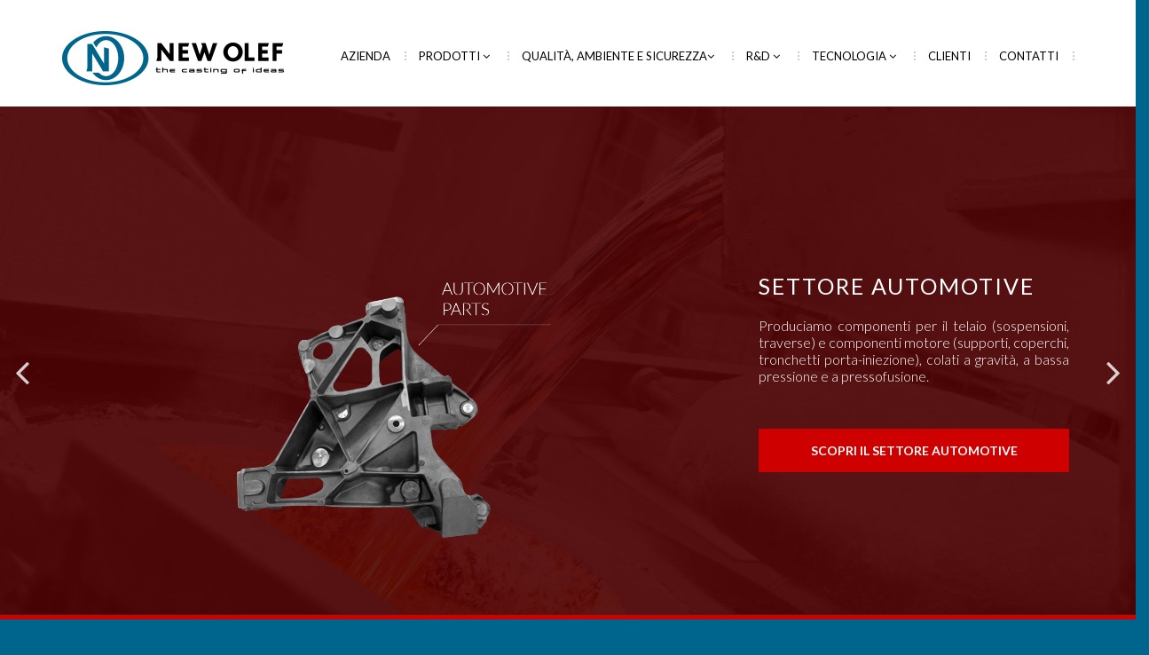

--- FILE ---
content_type: text/html; charset=UTF-8
request_url: https://newolef.com/
body_size: 6342
content:
<!DOCTYPE html>
<html lang="it">
	<head>
		<title>New Olef - The Casting of Ideas</title>
		<meta name="description" content="Produciamo articoli per il settore automotive, moto, truck e agricolo, realizzati con colate a pressofusione e gravità"/>
		<meta charset="utf-8"/>
		<meta http-equiv="X-UA-Compatible" content="IE=edge">
		<meta name="viewport" content="width=device-width, initial-scale=1"/>		
		<!-- Fav and touch icons -->
		  <link rel="shortcut icon" href="ico/favicon.ico" type="image/x-icon">
		  <link rel="icon" href="ico/favicon.ico" type="image/x-icon">
		  <link rel="icon" type="image/png" sizes="32x32" href="ico/favicon-32x32.png">
		  <link rel="icon" type="image/png" sizes="96x96" href="ico/favicon-96x96.png">
		  <link rel="icon" type="image/png" sizes="16x16" href="ico/favicon-16x16.png">
		  <link rel="apple-touch-icon" sizes="57x57" href="ico/apple-icon-57x57.png">
		  <link rel="apple-touch-icon" sizes="60x60" href="ico/apple-icon-60x60.png">
		  <link rel="apple-touch-icon" sizes="72x72" href="ico/apple-icon-72x72.png">
		  <link rel="apple-touch-icon" sizes="76x76" href="ico/apple-icon-76x76.png">
		  <link rel="apple-touch-icon" sizes="114x114" href="ico/apple-icon-114x114.png">
		  <link rel="apple-touch-icon" sizes="120x120" href="ico/apple-icon-120x120.png">
		  <link rel="apple-touch-icon" sizes="144x144" href="ico/apple-icon-144x144.png">
		  <link rel="apple-touch-icon" sizes="152x152" href="ico/apple-icon-152x152.png">
		  <link rel="apple-touch-icon" sizes="180x180" href="ico/apple-icon-180x180.png">
		  <link rel="icon" type="image/png" sizes="192x192"  href="ico/android-icon-192x192.png">
		  <meta name="msapplication-TileImage" content="ico/ms-icon-144x144.png">
		  <link rel="manifest" href="/manifest.json">
		  <meta name="msapplication-TileColor" content="#ffffff">
		  <meta name="theme-color" content="#ffffff">

		<link href="css/master.css" rel="stylesheet">
		<link href="css/new-olef.css" rel="stylesheet">

		
		<!--[if lt IE 9]>
		<script src="//oss.maxcdn.com/libs/html5shiv/3.7.0/html5shiv.js"></script>
		<script src="//oss.maxcdn.com/libs/respond.js/1.4.2/respond.min.js"></script>
		<![endif]-->
    
    <script>
      (function(i,s,o,g,r,a,m){i['GoogleAnalyticsObject']=r;i[r]=i[r]||function(){
      (i[r].q=i[r].q||[]).push(arguments)},i[r].l=1*new Date();a=s.createElement(o),
      m=s.getElementsByTagName(o)[0];a.async=1;a.src=g;m.parentNode.insertBefore(a,m)
      })(window,document,'script','https://www.google-analytics.com/analytics.js','ga');

      ga('create', 'UA-10506234-31', 'auto');
      ga('send', 'pageview');

    </script>
    	</head>
	<body class="home">
				<!-- Loader -->
		<div id="page-preloader"><span class="spinner"></span></div>
		<!-- Loader end -->

		<!-- top nav -->
		<nav id="header-top" class="top-nav top-nav--home">
			<div class="container">
				<div class="top-nav__main top-nav__main--home">
					<div class="row">
						<div class="col-md-3 col-xs-12">
							<a href="index.php" class="logo logo--home"><img src="images/logo-new-olef.png" alt="Logo New Olef, th casting of ideas">
							</a>
						</div>
						<div class="col-md-9 col-xs-12">
							<div class="main-nav main-nav--home navbar-main-slide">
								<div class="navbar-header">
									<button type="button" class="navbar-toggle" data-toggle="collapse" data-target="#nav">
										<span class="sr-only">Toggle navigation</span>
										<span class="icon-bar"></span>
										<span class="icon-bar"></span>
										<span class="icon-bar"></span>
									</button>
								</div>
								<ul class="collapse navbar-collapse navbar-nav-menu" id="nav">

									<!-- azienda -->
									<li><a class="no-decoration azienda" href="azienda.php">Azienda</a><span class="main-nav__separator"><span></span><span></span><span></span></span></li>

									<!-- prodotti -->
									<li class="dropdown">
										<a class="no-decoration prodotti dropdown-toggle" data-toggle="dropdown">Prodotti <i class="fa fa-angle-down"></i></a>
										<span class="main-nav__separator"><span></span><span></span><span></span></span>
										<ul class="dropdown-menu">
											<li><a href="automotive.php">Automotive</a></li>
											<li><a href="motorcycle.php">Motorcycle</a></li>								
											<li><a href="agricultural.php">Agricltural</a></li>
											<li><a href="truck.php">Truck</a></li>
										</ul>
									</li>

									<!-- qualit&agrave; -->
                  <li class="dropdown">
                    <a class="no-decoration rd dropdown-toggle" data-toggle="dropdown">Qualit&agrave;, ambiente e sicurezza<i class="fa fa-angle-down"></i></a>
                    <span class="main-nav__separator"><span></span><span></span><span></span></span>
                    <ul class="dropdown-menu">
                      <li><a class="no-decoration qualita" href="politica_qualita.php">Politica</a></li>  
                      <li><a class="no-decoration qualita" href="qualita.php">Qualit&agrave; e ambiente</a></li>  
                    </ul>
                  </li>

									<!-- r&d -->
									<li class="dropdown">
										<a class="no-decoration rd dropdown-toggle" data-toggle="dropdown">R&D <i class="fa fa-angle-down"></i></a>
										<span class="main-nav__separator"><span></span><span></span><span></span></span>
										<ul class="dropdown-menu">
											<li><a href="prototyping.php">Prototyping</a></li>	
										</ul>
									</li>

									<!-- tecnologia -->
									<li class="dropdown">
										<a class="no-decoration tecnologia dropdown-toggle" data-toggle="dropdown">Tecnologia <i class="fa fa-angle-down"></i></a>
										<span class="main-nav__separator"><span></span><span></span><span></span></span>
										<ul class="dropdown-menu">
											<li><a href="colate-a-gravita.php">Colate a gravit&agrave;</a></li>
											<li><a href="colate-a-pressofusione.php">Colate a pressofusione</a></li>
											<li><a href="colate-a-bassa-pressione.php">Colate a bassa pressione</a></li>	
										</ul>
									</li>

									<!-- clienti -->
									<li><a class="no-decoration clienti" href="clienti.php">Clienti</a><span class="main-nav__separator"><span></span><span></span><span></span></span></li>

									<!-- contatti -->
									<li><a class="no-decoration contatti" href="contatti.php">Contatti</a><span class="main-nav__separator"><span></span><span></span><span></span></span></li>						
								</ul>
							</div>
						</div>
					</div>
				</div>
			</div>
		</nav><!--top-nav-->
		<section class="sliders sliders--home">
			<ul class="sliders__main js-slider-main slider enable-bx-slider" data-auto="true" data-auto-hover="true" data-mode="fade" data-pager="false" data-pager-custom="null" data-prev-selector="null" data-next-selector="null">

      				<li>
					<img src="images/sliders/casting.jpg" alt="bxSlider" />
					<div class="oggettislide">
						<div class="container">
							<div class="row">
								<div class="col-sm-0 col-md-6 col-lg-8 ">
									<div class="sliders__pezzo">
										<img src="images/sliders/sospensioni-auto.png" alt="Carter Sospensioni auto New Olef" />
									</div>
								</div>
								<div class="col-sm-12 col-md-6 col-lg-4"> 
									<div class="sliders__text">
										<h2>Settore Automotive</h2>
										<!-- <h3>truck</h3> -->
										<p>Produciamo componenti per il telaio (sospensioni, traverse) e componenti motore (supporti, coperchi, tronchetti porta-iniezione), colati a gravit&agrave;, a bassa pressione e a pressofusione.</p>
										<a href="automotive.php" class="btn button button--red btn100">Scopri il settore automotive</a>
									</div>
								</div>
							</div>
						</div>
					</div>
				</li>

				<!-- slide moto -->
				<li>
					<img src="images/sliders/casting.jpg" alt="bxSlider" />
					<div class="oggettislide">
						<div class="container">
							<div class="row">
								<div class="col-sm-0 col-md-6 col-lg-8 ">
									<div class="sliders__pezzo">
										<img src="images/sliders/forcella-moto.png" alt="Carter Forcella Moto New Olef" />
									</div>
								</div>
								<div class="col-sm-12 col-md-6 col-lg-4"> 
									<div class="sliders__text">
										<h2>Settore Motorcycle</h2>
										<!-- <h3>truck</h3> -->
										<p>Per i nostri clienti del settore motoveicoli siamo in grado di realizzare componenti con elevati standard di sicurezza e, per gli elementi di telaio, di particolare valore estetico. In particolare realizziamo forcelloni, telai, <em>cover-brackets</em> e mozzi ruota, con la tecnica a gravit&agrave;, a bassa pressione e a pressofusione.</p>
										<a href="motorcycle.php" class="btn button button--red btn100">Scopri il settore motorcycle</a>
									</div>
								</div>
							</div>
						</div>
					</div>
				</li>

				<!-- slide agricultural -->
				<li>
					<img src="images/sliders/casting.jpg" alt="bxSlider" />
					<div class="oggettislide">
						<div class="container">
							<div class="row">
								<div class="col-sm-0 col-md-6 col-lg-8 ">
									<div class="sliders__pezzo">
										<img src="images/sliders/scatola-riduttore-trattore.png" alt="Carter Sospensioni auto New Olef" />
									</div>
								</div>
								<div class="col-sm-12 col-md-6 col-lg-4"> 
									<div class="sliders__text">
										<h2>Settore Agricultural</h2>
										<!-- <h3>truck</h3> -->
										<p>Per questo settore offriamo prodotti realizzati con tecnologia fusoria a gravità e a pressofusione, come collettori di aspirazione, collettori acqua e scatole per riduttore.</p>
										<a href="agricultural.php" class="btn button button--red btn100">Scopri il settore agricultural</a>
									</div>
								</div>
							</div>
						</div>
					</div>
				</li>

				<!-- slide truck -->
				<li>
					<img src="images/sliders/casting.jpg" alt="bxSlider" />
					<div class="oggettislide">
						<div class="container">
							<div class="row">
								<div class="col-sm-0 col-md-6 col-lg-8 ">
									<div class="sliders__pezzo">
										<img src="images/sliders/carter-coperchio-volano.png" alt="Carter Coperchio Volano New Olef" />
									</div>
								</div>
								<div class="col-sm-12 col-md-6 col-lg-4"> 
									<div class="sliders__text">
										<h2>Settore Truck</h2>
										<!-- <h3>truck</h3> -->
										<p>Per furgoni e autocarri realizziamo carter prodotti con tecnologia fusoria a gravità, lavorati e provati a tenuta, come scatole per il cambio, scatole coprivolano e coppe olio.</p>
										<a href="truck.php" class="btn button button--red btn100">Scopri il settore truck</a>
									</div>
								</div>
							</div>
						</div>
					</div>
				</li>

			</ul>
		</section><!--sliders-->

		<section class="we-are we-are--home">
			<div class="container">
				<div class="row">
					<div class="col-md-6">
						<h2 class="title title--main wow fadeInLeft" data-wow-delay="0.7s" data-wow-duration="1.5s">La nostra <span class="title__bold">Storia</span></h2>
						<p class="text text--anons wow fadeInLeft" data-wow-delay="0.7s" data-wow-duration="1.5s">La New Olef si è costituita nel 1972 quale fonderia a gravità le cui fasi principali di sviluppo si sono concluse negli anni 90. Dagli anni ’90 la New Olef è in grado di fornire il prodotto finito, eseguendo al proprio interno tutte le fasi del processo produttivo con conseguente strategia di rivolgersi ai Clienti proponendo la fornitura completa di getti in alluminio colati a gravità o a pressione, finiti di lavorazione meccanica con la possibilità di verticalizzare il prodotto con il montaggio di altri componenti...</p>

						<a class="btn button button--red btn-line wow fadeInLeft" data-wow-delay="0.7s" data-wow-duration="1.5s" href="azienda.php#storia">Leggi tutto</a>
					</div>

					<div class="col-md-6">
						<h2 class="title title--main wow fadeInRight" data-wow-delay="0.7s" data-wow-duration="1.5s">La nostra <span class="title__bold">Azienda</span></h2>
						<p class="text text--anons wow fadeInRight" data-wow-delay="0.7s" data-wow-duration="1.5s">La New Olef progetta e realizza tutte le attrezzature necessarie alla fabbricazione dei getti di alluminio. L’ufficio tecnico della New Olef può supportare il Cliente allo scopo di individuare e realizzare le soluzioni maggiormente competitive, per operare in un processo il più robusto possibile. L’azienda dispone di un parco impianti di avanzata tecnologia per garantire la corretta esecuzione di tutti i processi produttivi. Il laboratorio interno, predisposto per verifiche chimiche, fisiche e meccaniche, garantisce la qualità dei prodotti... </p>

						<a class="btn button button--red btn-line wow fadeInRight" data-wow-delay="0.7s" data-wow-duration="1.5s" href="azienda.php#azienda">Leggi tutto</a>
					</div>
				</div>				
			</div>
		</section><!--we-are-->

		<section id="numbers">
			<!-- numbers -->
			<div class="numbers numbers--home wow fadeInUp" data-wow-delay="0.7s" data-wow-duration="1.5s">
				<div class="container">
					<div class="clearfix percent-blocks" data-waypoint-scroll="true">
						<div class="numbers__one">
							<header class="numbers__head">
								<span class="fa fa-industry"></span>
								<div class="line line--slim line--title"><div class="line__first"></div><div class="line__second"></div></div>
							</header>
							<div class="numbers__body chart" data-percent="4">
								<div class="numbers__num percent">4</div>
								<div class="number__desc">Settori</div>
							</div>
						</div>
						<div class="numbers__one">
							<header class="numbers__head">
								<span class="fa fa-gears"></span>
								<div class="line line--slim line--title"><div class="line__first"></div><div class="line__second"></div></div>
							</header>
							<div class="numbers__body chart" data-percent="260">
								<div class="numbers__num percent">260</div>
								<div class="number__desc">Articoli Prodotti</div>
							</div>
						</div>
						<div class="numbers__one">
							<header class="numbers__head">
								<span class="fa fa-line-chart"></span>
								<div class="line line--slim line--title"><div class="line__first"></div><div class="line__second"></div></div>
							</header>
							<div class="numbers__body chart" data-percent="20">
								<div class="numbers__num percent">20%</div>
								<div class="number__desc">Incremento</div>
							</div>
						</div>
						<div class="numbers__one">
							<header class="numbers__head">
								<span class="fa fa-globe"></span>
								<div class="line line--slim line--title"><div class="line__first"></div><div class="line__second"></div></div>
							</header>
							<div class="numbers__body chart" data-percent="12">
								<div class="numbers__num percent">12</div>
								<div class="number__desc">Paesi</div>
							</div>
						</div>
						
					</div>
					<div class="worldmap">
						<img src="images/worldmap.png" alt="Operiamo in Italia, Francia, Inghilterra, Germania, Polonia, Turchia, India, Brasile, Messico, Spagna, Svezia, Serbia">
					</div>
					<h3 class="smalltitle"><span class="bold">Operiamo in</span> Italia, Francia, Inghilterra, Germania, Polonia, Turchia, India, Brasile, Messico, Spagna, Svezia, Serbia</h3>
				</div>
			</div><!--numbers-->
		</section>

		<section class="blog blog--home">
			<div class="container-fluid no-padding">
				<div class="row row--no-padding">
					<div class="col-lg-4 col-xs-12 wow fadeInLeft" data-wow-delay="0.7s" data-wow-duration="1.5s">
						<div class="blog__info">
							<h2 class="title title--main"><span class="title__bold">SETTORI</span> operativi<span class="line line--small"><span class="line__second"></span><span class="line__first"></span></span></h2>
							<p class="text">Lavoriamo in diversi settori produttivi con la stessa passione e professionlalit&agrave;</p>
							<a href="blog.html" class="button btn btn100 button--main button--red">scopri</a>
						</div>
					</div>
					<div class="col-lg-8 col-xs-12">
						<div class="row row--no-padding">
							<div class="col-sm-6 col-xs-12 wow fadeInDown" data-wow-delay="0.7s" data-wow-duration="1.5s">
								<a href="automotive.php" class="blog-anons no-decoration">
									<div class="blog-anons__img">
										<img src="images/automotive-section.jpg" class="img-responsive" alt="bike" />
									</div>
									<div class="blog-anons__hidden">
										<div class="blog-anons__text">
											<h3>AUTOMOTIVE</h3>
										</div>
									</div>
								</a>
							</div>
							<div class="col-sm-6 col-xs-12 wow fadeInRight" data-wow-delay="0.7s" data-wow-duration="1.5s">
								<a href="motorcycle.php" class="blog-anons no-decoration">
									<div class="blog-anons__img">
										<img src="images/motorcycle-section.jpg" class="img-responsive" alt="bike" />
									</div>
									<div class="blog-anons__hidden">
										<div class="blog-anons__text">
											<h3>MOTORCYCLE</h3>
										</div>
									</div>
								</a>
							</div>
							<div class="col-sm-6 col-xs-12 wow fadeInUp" data-wow-delay="0.7s" data-wow-duration="1.5s">
								<a href="truck.php" class="blog-anons no-decoration">
									<div class="blog-anons__img">
										<img src="images/truck-section.jpg" class="img-responsive" alt="bike" />
									</div>
									<div class="blog-anons__hidden">
										<div class="blog-anons__text">
											<h3>TRUCK</h3>
										</div>
									</div>
								</a>
							</div>
							<div class="col-sm-6 col-xs-12 wow fadeInRight" data-wow-delay="0.7s" data-wow-duration="1.5s">
								<a href="agricultural.php" class="blog-anons no-decoration">
									<div class="blog-anons__img">
										<img src="images/agricultural-section.jpg" class="img-responsive" alt="bike" />
									</div>
									<div class="blog-anons__hidden">
										<div class="blog-anons__text">
											<h3>AGRICULTURAL</h3>
										</div>
									</div>
								</a>
							</div>
						</div>
					</div>
				</div>
			</div>
		</section><!--blog-->

		<section class="we-are we-are--home">
			<div class="container">
				<div class="row">
					<div class="col-md-6">
						<h2 class="title title--main wow fadeInLeft" data-wow-delay="0.7s" data-wow-duration="1.5s">controllo <span class="title__bold">QUALIT&Agrave;</span></h2>
						<p class="text text--anons wow fadeInLeft" data-wow-delay="0.7s" data-wow-duration="1.5s">La flessibilità della New Olef garantisce la produzione di piccole, medie e grandi serie, per il settore Auto, Moto, Truck e Agricolo...</p>

						<a class="btn button button--red btn-line wow fadeInLeft" data-wow-delay="0.7s" data-wow-duration="1.5s" href="qualita.php">Leggi tutto</a>
					</div>

					<div class="col-md-6">
						<h2 class="title title--main wow fadeInRight" data-wow-delay="0.7s" data-wow-duration="1.5s">Innovazione <span class="title__bold">Ricerca e sviluppo</span></h2>
						<p class="text text--anons wow fadeInRight" data-wow-delay="0.7s" data-wow-duration="1.5s">La flessibilità della New Olef garantisce la produzione di piccole, medie e grandi serie, per il settore Auto, Moto, Truck e Agricolo...</p>

						<a class="btn button button--red btn-line wow fadeInRight" data-wow-delay="0.7s" data-wow-duration="1.5s" href="prototyping.php">Leggi tutto</a>
					</div>
				</div>				
			</div>
		</section><!--we-are-->

			    
    <footer>
      <div class="container">
        <div class="row info wow slideInUp" data-wow-duration="1s" data-wow-delay="0s"><!-- start footer -->
          <a href="regione_lombardia.php">
            <h3>AGEVOLAZIONI LOMBARDE PER LA VALORIZZAZIONE DEGLI INVESTIMENTI AZIENDALI “AL VIA”</h3>
            <img src="images/regione_lombardia.png">
          </a>
        </div>        
      </div>
      <hr>
      
      <div class="container">
        <div class="row info wow slideInUp" data-wow-duration="1s" data-wow-delay="0s"><!-- start footer -->
          
            <div class="footerbox col-md-3">    
  
                <div class="indirizzo-cont">
                  <img src="images/logo-new-olef.png" alt="new olef" />
                  <p><i class="fa fa-map-marker">&nbsp;</i> Via Milzano, 8 <br> 25020 Cigole (BS) - Italy 
                  </p>
                </div>
            </div>


            <div class="footerbox col-md-3 contattif">    
                <h3>Contattaci</h3>
                <div class="contattif-cont">
                  <p>
                    <i class="fa fa-phone">&nbsp;</i> Tel: +39 030 9959572 <br> 
                    <i class="fa fa-print">&nbsp;</i> Fax: +39 030 9959066 <br> 
                    <i class="fa fa-envelope">&nbsp;</i> <a href="mailto:info@newolef.it">info@newolef.it</a></p>
                </div>
            </div>

            <div class="footerbox  col-md-3 certif">      
                <h3>Certificazioni</h3>
                <a target="_blank" href="certificati/NewOlef Srl_Certificate_ISO_9001_2015.pdf"> <img src="images/iso-9001-2008.png" alt="Certificato ISO 9001 2015"/></a> 

                <a target="_blank" href="certificati/NewOlef Srl_Certificate_IATF_16949_2016.pdf"> <img src="images/iso-16949-2009.png" alt="certificazione ISO 16949-2021"/></a>

                <a target="_blank" href="certificati/NewOlef_Srl_Certificato_ISO_14001-2015.pdf"> <img src="images/iso-14001-2015.png" alt="certificazione ISO 14001-2015"/></a>

            </div>

            <div class="footerbox  col-md-3 socialf">      
              <h3>Social</h3>
              <a target="_blank" href="https://www.facebook.com/NewOlef-530163960441855/"> <i class="fa fa-facebook">&nbsp;</i></a>
              <a target="_blank" href="https://it.linkedin.com/company/newolef-srl"> <i class="fa fa-linkedin">&nbsp;</i></a>  
              <!-- <a target="_blank" href="https://plus.google.com/"> <i class="fa fa-google-plus">&nbsp;</i></a> 
              <a target="_blank" href="https://www.youtube.com/"> <i class="fa fa-youtube">&nbsp;</i></a>
              <a target="_blank" href="https://www.instagram.com/"> <i class="fa fa-instagram">&nbsp;</i></a>  -->

            </div>
          
            </div>
          </div>

        </div>
     </div>         
    </footer>

    <footer class="row copy wow slideInRight" data-wow-duration="1s" data-wow-delay="0s"><!-- start copyright -->
       <p>
        &copy; 2026 New Olef s.r.l | P.IVA e C.F. 03718290988 | 
        <a href="condizioni-di-acquisto.php" rel="Shadowbox">Condizioni di acquisto</a> | 
        <a href="http://www.p-soft.biz" target="_blank">sito realizzato da P-Soft</a> | 
        <a href="https://www.iubenda.com/privacy-policy/43035371" class="iubenda-white no-brand iubenda-noiframe iubenda-embed iubenda-noiframe " title="Privacy Policy ">Privacy Policy</a> | 
        <a href="https://www.iubenda.com/privacy-policy/43035371/cookie-policy" class="iubenda-white no-brand iubenda-noiframe iubenda-embed iubenda-noiframe " title="Cookie Policy ">Cookie Policy</a> | 
        <a href="https://hr.ynvia.com/#/report-public/whistleblowing/1a99c291-2dc5-43f6-a7b2-a9af5ca3821f" class="whistleblowing-white" target="_blank" title="Cookie Policy ">Whistleblowing</a> | 
        <a href="certificati/Whistleblowing.pdf" class="whistleblowing-white" title="Cookie Policy ">Whistleblowing Doc</a>
        </p>
    </footer><!-- end copyright -->
    
    <script type="text/javascript">(function (w,d) {var loader = function () {var s = d.createElement("script"), tag = d.getElementsByTagName("script")[0]; s.src="https://cdn.iubenda.com/iubenda.js"; tag.parentNode.insertBefore(s,tag);}; if(w.addEventListener){w.addEventListener("load", loader, false);}else if(w.attachEvent){w.attachEvent("onload", loader);}else{w.onload = loader;}})(window, document);</script>
    

    <script type="text/javascript">
      var _iub = _iub || [];
      _iub.csConfiguration = {
        'lang': 'it',
        'siteId': 2532405, //use your siteId
        'cookiePolicyId': 43035371, //use your cookiePolicyId
        gdprAppliesGlobally: false,
        countryDetection: true,
        consentOnScroll: false,
        logLevel: 'debug',
        banner: {
          'position': 'float-bottom-center',
          'acceptButtonDisplay': true,
          'customizeButtonDisplay': true
        },
        callback: {
          onReady: function() {
            document.getElementById('cc').innerHTML = _iub.cc || 'other countries outside EU';
            document.getElementById('banner-behaviour').innerHTML = (_iub.cc === 'EU') ? 'SHOULD appear' : 'should NOT appear';
            document.getElementById('scripts-behaviour').innerHTML = (_iub.cc === 'EU') ? 'WAIT for consent' : 'BE ACTIVATED regardless of consent'
          },
          onPreferenceNotNeeded: function() {
            document.getElementById('consent-not-needed').style.display = 'block';
          },
          onConsentGiven: function() {
            document.getElementById('consent-given').style.display = 'block';
          }
        }
      };
    </script>
    <script type="text/javascript" src="//cdn.iubenda.com/cs/iubenda_cs.js" charset="UTF-8" async></script> 
		<!--Main-->   
    <script src="js/jquery-1.11.3.min.js"></script>
    <script src="js/bootstrap.min.js"></script>
    <script src="js/modernizr.custom.js"></script>
    <!--Counter-->
    <script src="assets/rendro-easy-pie-chart/dist/jquery.easypiechart.min.js"></script>
    <script src="js/waypoints.min.js"></script>
    <script src="js/jquery.easypiechart.min.js"></script>
    <script src="js/classie.js"></script>
    <!--Switcher-->
    <!-- <script src="assets/switcher/js/switcher.js"></script> -->  
    <!--Owl Carousel-->
    <script src="assets/owl-carousel/owl.carousel.min.js"></script>   
    <!--bxSlider-->
    <script src="assets/bxslider/jquery.bxslider.min.js"></script>    
    <!-- jQuery UI Slider -->
    <script src="assets/slider/jquery.ui-slider.js"></script>   
    <!--Isotope
    <script src="assets/isotope/isotope.js"></script> -->
    <!--Slider-->
    <script src="assets/slider/jquery.ui-slider.js"></script>   
    <!--Fancybox-->
    <script src="assets/fancybox/jquery.fancybox.pack.js"></script>
    <!--Theme-->
    <script src="js/jquery.smooth-scroll.js"></script>
    <script src="js/wow.min.js"></script>
    <script src="js/jquery.placeholder.min.js"></script>
    <script src="js/theme.js"></script>
    		
	</body>
</html>

--- FILE ---
content_type: text/css
request_url: https://newolef.com/css/master.css
body_size: 265
content:
/* FONTS */
@import url('https://fonts.googleapis.com/css?family=Lato:300,400,700,900,700italic,300italic');
@import url('font-awesome.min.css');

/* PLUGIN CSS */
@import url('../assets/bxslider/jquery.bxslider.css');
@import url('../assets/owl-carousel/owl.carousel.css');
@import url('../assets/owl-carousel/owl.theme.css');
@import url('../assets/fancybox/jquery.fancybox.css');

/* MAIN CSS */
@import url('bootstrap.css');
@import url('theme.css');
@import url('blog.css');
@import url('page.css');
@import url('shop.css');
@import url('responsive.css');
@import url('animate.css');
@import url('colors.css');
@import url('custom.css');


--- FILE ---
content_type: text/css
request_url: https://newolef.com/css/new-olef.css
body_size: 4238
content:
/*p-soft css*/
/*colore main: #00658c;*/

img{max-width: 100%;}
a{cursor: pointer;}
a:link, a:visited{text-decoration: none;
color:inherit; /*font-weight: bold;*/ text-decoration: underline;}
a:hover, .home footer a:hover{/*color:#ce0000;*/ color:#52d2ff!important;}
.home a:hover{color:#ce0000!important;}
.no-decoration {text-decoration: none!important;}
.sep{background-color: transparent; height: 120px;border:0; margin:0; padding:0;}

/*Row with equal height columns*/
	.row-eq-height {
	  display: table;
	  display: -webkit-box;
	  display: -webkit-flex;
	  display: -ms-flexbox;
	  display:         flex;
	}
/*nuovo colore base al posto di #1b1b1b */
body, .top-header, .top-nav, .top-nav__main, .line__second, .anons__img, .we-are, .numbers > .container > div, .offer__info, .offers .owl-theme .owl-controls .owl-page span, .services, .numbers > .container > div, .review__quote, .review__text .line .line__first, .after::after, .listings, .partners, .signup, .link__square, .sign-input, .navbar-toggle .icon-bar, .top-nav, .biker-club, .info-blocks, .home-reviews .owl-theme .owl-controls .owl-page span, .numbers--home2 .line .line__first, .brands, .blog-page, .aside-tabs__links .aside-tabs__active-link, .blog-date, .about-us, .team, .worker, .contacts, .shop, .ui-slider-handle::after, .shop-item {
  background-color: #00658c;
}
.line__first{background-color: #fff;}

/*testi neri*/
body{color:#000;}

/*azzurrino al posto del grigino testi */
.text, .link__phone > p, .aside-tabs__anons p a, .blog-text, .blog-date__month-year, .about-us__text, .price-num, .shop-aside__desc > h4 a, .shop-item-desc__cat > a {
  color: #52d2ff;
}
h1 span{color: #52d2ff!important; /*text-shadow:1px 1px 1px #fff;*/}
h2.slogan{
	font-size:30px;
	text-align: center;
	border-top:1px solid #fff;
	margin-top:50px;
	padding-top:20px;
}


/*menu*/
	nav a, .btn{text-decoration: none!important;}
	a.logo.logo--home img{
	width:250px;
	max-width:100%;}
	nav#header-top{
/*		background: #fff url(../images/backgrounds/footer-bg.png) repeat-x left top;
*/		padding-bottom:20px;
		background-color:#fff!important;
	}

	ul#nav.collapse.navbar-collapse.navbar-nav-menu li a
	{color:#000;}
	ul#nav.collapse.navbar-collapse.navbar-nav-menu li a:hover
	{color:#00658c;}
	.sliders--home{top:0; margin-bottom:0;}

	.dropdown-menu{
		background-color: #00658c!important;
	}
	.dropdown-menu li a:link,.dropdown-menu li a:visited{color:#fff!important;}
	.dropdown-menu li a:hover{
		background-color:#fff;
		color:#00658c!important;
	}
	ul#nav .no-decoration.active{color:#ce0000;}


/*slide*/
	.sliders .bx-wrapper .bx-prev,.sliders .bx-wrapper .bx-next {
  background: rgba(25, 27, 39, 0) none repeat scroll 0 0;}
	.sliders--home{
		border-bottom:5px solid #CE0000;
	}
	.sliders .bx-wrapper .bx-controls-direction a span.fa {
	  font-size: 45px;
	}
	.oggettislide{
		position: absolute;
		width:100%;
		top:50%;
		margin-top:-160px;
		height: 430px;
	}
	.sliders__pezzo{
		/*background-color: lime;*/
		position: static;
		margin: 0 auto;
		max-width: auto;
	}
	.sliders__pezzo img{
		display: block;
		margin:0 auto;
		height: 100%;
		max-height:430px;
	  	max-width: 100%;
	}

	.sliders__pezzo.banner{
		margin-top:45px;
	}

	.sliders__text{
		/*background-color: orange;*/
		position: static;
		margin: 0 auto;
		margin-top:70px;
		max-width: 350px;
	}

	.sliders__text h3 {
	  font: 900 45px "Lato",sans-serif;
	  letter-spacing: 2px;
	  margin: 0;
	  padding-bottom: 20px;
	  position: relative;
	  text-transform: uppercase;
	}

	.sliders__text p {
    	font: 300 16px "Lato",sans-serif;
    	margin-bottom: 20px;
    	text-align: justify;
	}

	.btn100{
		width:100%;
		margin-top: 30px;
	}
	a.button--red{color:#fff;}

/*testo*/
	.text--anons{
		font: 200 16px "Lato",sans-serif;
		/*color:#888!important;*/
		margin-bottom: 40px;
	}
	h2.title.title--main{
		margin-bottom:0;
	}
	a.btn.btn-line {
	  background-color: transparent;
	  border: 1px solid #fff;
	  color: #fff;
	  margin-bottom: 20px;
	  margin-right: 20px;
	  max-width: 30%;
	  text-transform: uppercase;
	  width: 160px;
	}
	a.btn.btn-line:hover{background-color:#fff;
		color:#00658c;}
	.we-are .container{margin-bottom:50px;}
	.we-are{margin-bottom:100px;}
	.we-are .col-md-6{margin-bottom:70px;}
	#numbers{
		background: url(../images/backgrounds/export.jpg) no-repeat center center;
		background-size: cover;
	}
	.numbers__one {
	  float: left;
	  margin-right: 4%;
	  width: 22%;
	}
	.numbers__body[data-percent="20"] div:first-child::after{
		content:"%";
	}
	#numbers .worldmap,#numbers .percent-blocks{padding:60px 0 30px; background:transparent!important;}
	.worldmap{}
	.worldmap img{max-width: 100%;}
	.smalltitle{
		font: 200 20px "Lato",sans-serif;
		color:#fff;
		text-align: center;
		border-top:1px solid #2d2d2d;
		padding:30px 0 70px;
	}
	.bold{font-weight: bold; /*color:#ce0000;*/ color:#fff;}
	.blog__info h2 span.line__second,.blog__info h2 span.line__first{background-color:#fff;}
	.blog__info p.text{
		margin:40px auto;
	}
	.blog__info .btn100{
		font-size:18px;
	}
	.blog-anons__text{
		top:40%; left:40%;
	}

/*footer*/
	footer{
		/*background: #000 url(../images/backgrounds/footer-bg.png) repeat-x left top;*/
		background-color:#fff;
		color:#000;
		padding:30px;
		border-top:5px solid #00658c;
	}
	footer.copy{background: #00658c!important; text-align: center; padding:10px; border:0;}
	.copy p{margin-bottom:0;
		font-size:14px;
		color:#fff;}
	footer a{color:#fff; text-decoration: none!important;}
	footer a:hover{
		text-decoration: none;
		color:#ce0000;
	}
	.copy a:hover{
		text-decoration: none;
		color:#000;
	}
	.certif img {
	  max-width: 70px;
	  padding: 5px;
	}
	footer{font-family: lato;
		font-weight: 300;
		font-size:16px;
		text-align: center;
	}
	footer h3{text-transform: uppercase;
		}
	.socialf{
		font-size:24px;
	}
	.indirizzo-cont img{
		max-width:90%;
		display:block;
		margin:10px 0 10px;
	}
	.indirizzo-cont p, .contattif p{
		text-align: left;
	}
	.footerbox p{display: inline-block;}
	.footerbox:first-child{text-align: left;}
  .nostile {list-style: none;}

/*pagine interne*/
	.row-eq-height p{margin-bottom: 0;}
	.row-eq-height .img{background-size: cover!important;}
	section.last{margin-bottom:0; background-size: cover;}
	section.last .container{margin-bottom:0;}
	div.anons__block.anons__block--center.triangle--block.line-down.triangle div.anons__title h2 a:visited{color:#00658c;}
	/*moto*/
		section.bordorosso{border-bottom:5px solid #fff;
			margin-bottom:0;}
		.headerinterni{
			height:230px;
			border-bottom:5px solid #ce0000;
			background-size: cover;
		}
		.headerinterni h1{
			text-transform: uppercase;
			font-family: lato;
			font-weight: 400;
			color:#fff;
			line-height: 200px;
		}
		.moto .headerinterni{
			background:transparent url(../images/headers/motorcycle-header.jpg) no-repeat center center;
		}

		.white{
			background-color:#fff;
			padding:70px 0;
		}
		.white .row{padding:50px 0;}
		.white p{color:#333!important;}
		.white h2, .white h3{color:#333;}

		.white a.button.btn-line,.white button.button.btn-line{
			color:#333;
			border-color: #333;
		}
		.white button.button.btn-line:hover{
			color:#fff;
			border-color: #ce0000;
			background-color:#ce0000; 
		}
		.services{background: #fff!important; text-align:center;}
		.services, .services__main, .gallery{border-bottom:0; background: #fff!important; background-color:#fff!important;}
		.services__main h5 a:link{color:#1e1e1e!important;}
		.services .thumbs{display: inline-block; max-width:22%; /*border:1px solid #888;*/ padding:10px; margin: 10px;}
		.services .thumbs img{max-width:100%;}
		.container.gallery{border-top:0; border-bottom: 10px solid #fff; text-align: left;}
		.clientimoto a{max-width:19%;}
	
	/*truck*/
	.truck .headerinterni{
			background:transparent url(../images/headers/truck-header.jpg) no-repeat center center;
		}

	/*agricultural*/
	.agricultural .headerinterni{
			background:transparent url(../images/headers/agricultural-header.jpg) no-repeat center center;
		}

	/*automotive*/
	.auto .headerinterni{
			background:transparent url(../images/headers/automotive-header.jpg) no-repeat center center;
		}


	/*azienda*/
		.azienda section.last{
			background:transparent url(../images/backgrounds/azienda.jpg) no-repeat center center;
		}

		.white.interne .row{border-bottom:1px solid #666;}
		.white.interne .row:last-child{border-bottom:0;}

		.azienda .headerinterni{
			background:transparent url(../images/headers/azienda-header.jpg) no-repeat center center;
		}
		.em {
	  	color: #fff;
	  	letter-spacing: 2px;
	  	text-transform: uppercase;
		}

		.oggi{
			background:transparent url(../images/azienda/new-olef-oggi.jpg) no-repeat center center;
			background-size: cover;}
		.ieri{background:transparent url(../images/azienda/new-olef-ieri.jpg) no-repeat center center;
			background-size: cover;}
		.row-eq-height .txt.dx{padding-left:40px;}
		.row-eq-height .txt.sx{padding-right:40px;}
	/*qualita*/
		.qualita .headerinterni{
		background:transparent url(../images/headers/qualita-header.jpg) no-repeat center center;
		}
		.qualita .anons__title h2 a {color: #333;}
		.qualita .about-us{padding-bottom: 50px;}
		.after:after{height:0;}
		.qualita .gallery .thumbs, .prototyping .gallery .thumbs{
			width:150px;
			display: inline-block;
		}
		.qualita section.last {
		margin-bottom:0;
		background:transparent url(../images/backgrounds/certificati.jpg) no-repeat center center;
		}
		.qualita .row-eq-height{margin: 30px 0;}
		.qualita .row-eq-height .img{
			background: transparent url(../images/qualita/laboratorio.jpg) no-repeat center center;
		}
		.text--anons+ul{list-style-position: inside;
			padding-left: 0!important;
			margin-left: 0;}

		.qualita p+ul{margin-left:0; padding-left:0; margin-top:20px;}

		
	/*tecnologie*/
		.colate .headerinterni{
			background:transparent url(../images/headers/colate-gravita-header.jpg) no-repeat center center;
		}
		.colate .row-eq-height .img{
			background:transparent url(../images/tecnologie/colate.jpg) no-repeat center center;
		}
		/*	.colate .white .row{border-bottom: 1px solid #ccc;}*/
		.colate .white .row img {
		  border-radius: 50%;
		  display: block;
		  margin: 0 auto;
		  max-width: 250px;
		}
		.colate .white .row .col-md-8{margin-top:50px;}
		#intro h2{text-align: center;}
		#intro{border-bottom:0; margin-bottom:40px;}
		#approfondimento-meccanica{background:transparent url(../images/sliders/casting.jpg) no-repeat center center;
			background-size: cover;}

		.colate .col-md-4+.col-md-8{text-align: right;}
		/*#intro p{font-size:24px;}*/

	/*prototyping*/
		.prototyping .headerinterni{
			background:transparent url(../images/headers/prototyping-header.jpg) no-repeat center center;
		}
		.prototyping .row-eq-height .img{
			background:transparent url(../images/prototyping/ricerca-e-sviluppo.jpg) no-repeat center center;
		}
		.prototyping .last{background:transparent url(../images/backgrounds/prototyping.jpg) no-repeat center center;
		}

		.col-md-6.video{margin-bottom:50px;}
		.spacer200{height:200px;}
	/*clienti*/
		.clienti .headerinterni{
			background:transparent url(../images/headers/clienti-header.jpg) no-repeat center center;
		}
		.clienti-brand{text-align: center;
			margin:80px 0;}
		.marchio{display: inline-block;
			width:24%;
		}
		.marchio img{
			display: block; margin:0 auto;
			max-width: 90%;
		}
		.clienti .last{background:transparent url(../images/backgrounds/clienti.jpg) no-repeat center center;
		}

	/*contatti*/
	.contatti .headerinterni{
			background:transparent url(../images/headers/contatti-header.jpg) no-repeat center center;
		}
	.white.interne form .row{border-bottom:0; padding:25px 0;}
	#check-form{display: none;}
	button{background-color: #fff;}
	.contatti .last{margin:0; padding:0;}
	.imappa{background-color:#fff;}
	.imappa iframe{width:100%;}
	.contattini{border-bottom: 0!important; padding-top:0!important;}
	.dato-cont p{
		border:1px solid; 
		margin:10px; 
		text-transform: uppercase; 
		font-weight: 900;
		font-size:16px;
		padding:20px;
		text-align: center;
		cursor:pointer;
	}
	.dato-cont p:hover{background:#ce0000; 
		color:#fff!important;
		border-color:#ce0000;}
	.dato-cont p a{text-decoration: none; font-weight: 300; text-transform: lowercase;}
	.dato-cont p a:hover{color:#fff;}

	/*cookie*/
		.cc_container .cc_btn, .cc_container .cc_btn:visited {
	  background-color: #ce0000!important;
	  border-radius: 0!important;
	  color: #fff!important;
	  transition: background 200ms ease-in-out 0s, color 200ms ease-in-out 0s, box-shadow 200ms ease-in-out 0s;
		}
		.cc_container a, .cc_container a:visited {
  			color: #fff!important;
		}
		.cc_container a:hover, .cc_container a:active {
  			color: #ce0000!important;
		}
		.cc_btn.cc_btn_accept_all:hover{background-color:#fff!important; color:#ce0000!important;}



/*1170-1510*/
@media screen and (max-width:1510px){

}



/*1170-1470*/
@media screen and (max-width:1470px){
}

/*1300*/
@media screen and (max-width:1300px){
	.oggettislide{
		margin-top:-100px;
	}
	.oggettislide, .sliders__pezzo img{
		height:300px;
	}
	.sliders__text {margin-top:0;}

	.sliders__pezzo.banner{
		margin-top:-20px;
	}
}

/*992-1170*/
@media screen and (max-width:1199px){
	.sliders__text {
  	max-width: 80%;
  	width: 80%;
	}
	.numbers__one {
	  margin-right: 4%;
	  width: 44%;
	  	  margin-bottom:80px;
	}
	.numbers header{margin-right: 0;}
	.white.interne h2{margin-top:20px;}
}

/*768-991*/
@media screen and (max-width:991px){
	.col-sm-0{display: none;}
	.row-eq-height {
	  display:table;
	  padding-top:0!important;
	  padding-bottom:0!important;
	}
	.white.interne .row{border:0!important;}
	.qualita .imgtest{display: none;}
	.white.interne{padding:0;}
	.clienti .white.interne{padding:70px 0;}

	.row-eq-height .img{min-height:300px; margin:50px 0;}
	.row-eq-height .txt.dx, .row-eq-height .txt.dx{padding:0 15px;}

	.footerbox {
	  border-bottom: 1px solid #222;
	  padding-bottom: 20px;
	}
	.footerbox:first-child{text-align:center!important;}
	.footerbox:last-child{border-bottom:0; padding-bottom:0;}
	.indirizzo-cont img {
	  border-bottom: 1px solid #222;
	  margin: 0 auto 30px;
	  max-width: 100%;
	  padding-bottom: 10px;
	  width: 255px;
	}


}
	

/*600-767*/
@media screen and (max-width:767px){
	.navbar-main-slide{
		border-top:1px solid #fff;
		padding-top:10px;
	}
	.sliders__text p{font-size:14px;}
	.row-eq-height div{
		padding-top:30px;
		padding-bottom:30px;
		margin-top:0!important; 
		margin-bottom:0!important;
	}
	.about-us .row-eq-height div p.text{margin-top:20px!important;}
}

/*480-599*/
@media screen and (max-width:599px){
	.btn100{margin-top:10px;}
	.marchio{width: 49%;}
}

/*320-479*/
@media screen and (max-width:479px){
	.sliders__text p, .sliders__text h3, .sliders__text h2{
		display: none;
	}
	a.btn100{
		display: block;
		font-size:18px!important; 
		padding:20px!important; 
		width:90%;
		max-width:90%;
		height: auto;
		white-space: normal;
		margin: 50px auto 0;
	}
	.numbers__one {
	  margin-right: 0;
	  width: 100%;
	}
	.marchio{width: 100%;}
}

.whistleblowing-white{ 
  font-family: -apple-system, sans-serif;
  font-weight: 700;
  background-color: white; 
  border: 1px solid gray; 
  color: rgba(0, 0, 0, 0.65) !important; 
  border-radius: 3px;
  padding: 4px 8px !important;
  height: 22px;
  font-size: 11px;
  
}

/* POLITICA E QUALITA' */
#politica div ul li{margin-left: 5vw;}



--- FILE ---
content_type: text/css
request_url: https://newolef.com/css/theme.css
body_size: 6297
content:
/*------------------------------------------------------------------
[Table of contents]

 - General
 - Main Menu
 - Slider
 - Numbers
 - Blog
 - Footer
 - Search Modal
 - Loader

- Author:  Andrey Sokoltsov
- Profile:	http://themeforest.net/user/andreysokoltsov

-------------------------------------------------------------------*/

/* General */
body{
	overflow-x: hidden;
}
#to-top{
	background-color: rgba(0, 0, 0, 0.6);
	display: none;
	padding: 15px;
	color: #fff;
	position: fixed;
	right: 20px;
	bottom: 20px;
	z-index: 1999;
	border-radius: 3px;
}
.no-decoration,.no-decoration:hover,.no-decoration:visited,.no-decoration:active,.no-decoration:focus{
    text-decoration:none;
}

.dark-bg{
    position:relative;
}

.dark-bg .container{
    z-index:100;
    position: relative;
}

.dark-bg:after{
    position: absolute;
    top:0;
    left:0;
    width:100%;
    height:100%;
    content:'';
    background: rgba(0,0,0,0.75);
}

.relative-pos{
    position: relative;
}

.no-padding{
    padding: 0;
}

.top-header__main{
    border-bottom:1px solid #eee;
}

.social--top{
    padding: 15px 0 10px 0;
}

.square{
    display: block;
    width:27px;
    height:27px;
    border:1px solid #eee;
    text-align: center;
    padding-top: 3px;
    cursor:pointer;
}

.social__one{
    margin-right: 5px;
    float:left;
    cursor:pointer;
    text-decoration: none;
}

.header-contacts{
    padding: 15px 10px;
}

.header-contacts__one{
    float: right;
    margin-left: 25px;
}

.header-contacts__phone,.header-contacts__email{
    display: inline-block;
}

.header-contacts__email{
    padding-top: 2px;
}

.header-contacts__email span.fa{
    font-size:12px;
}

.header-contacts__link{
    font:12px 'Lato',sans-serif;
    text-decoration: none;
    margin-left: 10px;
}

.header-contacts__link:hover,.header-contacts__link:focus,.header-contacts__link:visited,.header-contacts__link:active{
    text-decoration: none;
}

.top-nav__main{
    padding: 35px 0 35px 0;
    margin-bottom: -5px;
    z-index:2000;
    position: relative;
}

.logo{
    display: block;
    float:left;
    margin-top: -10px;
}

.logo__moto{
    display: inline-block;
    margin-right: 5px;
    -moz-transform: scale(-1, 1);
    -webkit-transform: scale(-1, 1);
    -o-transform: scale(-1, 1);
    transform: scale(-1, 1);
    filter: FlipH;
    -ms-filter: "FlipH";
}

.logo:hover,.logo:focus,.logo:visited,.logo:active{
    text-decoration: none;
}

.logo__title{
    font:700 26px 'Lato',sans-serif;
    display: inline-block;
    margin: 0;
    vertical-align:top;
    margin-top: 10px;
}

.logo__title span{
    font-weight:300;
}


/* Main Menu */
.main-nav{
    float:right;
    margin-top: 8px;
}

.main-nav ul{
    float:right;
}

.main-nav li{
    list-style:none;
    float:left;
    position:relative;
}

.main-nav > ul > li > ul {
	border-radius: 0px;
	padding: 0px;
	box-shadow: none;
	left: 0px;
	margin: 0px;
	min-width: 100px;
}

.main-nav > ul > li > ul li{
    float:none;
    text-align: center;
}

.main-nav > ul > li > ul li a {
	padding: 10px 14px;
	text-align: left;
}

.main-nav li a{
    text-transform: uppercase;
    font:400 13px 'Lato',sans-serif;
    padding: 0 15px;
}

.main-nav__separator{
    display: inline-block;
    vertical-align: middle;
}

.main-nav__separator > span{
    width:2px;
    height:2px;
    margin-bottom: 2px;
    display:block;
    position: relative;
    right:-1px;
}

.main-nav__search{
    float:right;
    display:block;
    width:30px;
    height:30px;
    text-align: center;
    padding-top: 4px;
    margin: -7px 0 0 15px;
}

#nav{
    padding: 0;
    margin-bottom: 0;
}

/* Slider */
.sliders__main{
    padding: 0;
    position: relative;
}

.bx-wrapper .bx-viewport{
    box-shadow:none;
    border:none;
    left:0;
    background: none;
}

.sliders .bx-wrapper .bx-prev{
    background: rgba(25,27,39,0.3);
    border-radius: 0;
    width:50px!important;
    height:50px!important;
    margin-top: -25px!important;
    left:0;
    text-align: center;
    padding-top: 14px;
}

.sliders .bx-wrapper .bx-next{
    background: rgba(25,27,39,0.3);
    border-radius: 0;
    width:50px!important;
    height:50px!important;
    margin-top: -25px!important;
    right:0;
    text-align: center;
    padding-top: 14px;
}

.sliders .bx-wrapper .bx-controls-direction a{
    text-indent: 0;
    z-index: 1999;
    opacity: 0.8;
}

.sliders .bx-wrapper .bx-controls-direction a span.fa{
    font-size:16px;
}

.sliders .bx-wrapper .bx-controls-direction a:hover{
    opacity: 1;
}

.sliders__text{
    position: absolute;
    z-index:1000;
    top:25%;
    right:20%;
    left:20%;
    margin-left: 25px;
    max-width:560px;
}

.sliders__text h2{
    text-transform: uppercase;
    margin: 0 0 20px 0;
    font:400 25px 'Lato',sans-serif;
    letter-spacing:2px;
}

.sliders__text h3{
    text-transform: uppercase;
    position: relative;
    margin: 0 0 50px 0;
    padding-bottom: 40px;
    font:900 50px 'Lato',sans-serif;
    letter-spacing:2px;
}

.line{
    display: block;
    position: absolute;
    top:100%;
    left:0;
    overflow:hidden;
}

.line__first,.line__second{
    display: block;
    width: 50%;
    float:left;
    height:4px;
}

.line--slider{
    width:33%;
}

.line--slider .line__first,.line--slider .line__second{
    height:5px;
}

.sliders__text p{
    font:300 20px 'Lato',sans-serif;
    margin-bottom: 50px;
}

.button{
   font:700 14px 'Lato',sans-serif;
   text-transform: uppercase;
   padding:15px 25px;
   border-radius:0;
}

.button:hover,.button:focus,.button:visited,.button:active{
    text-decoration:none;
}

.button--red:hover{
    border:1px solid #ddd;
}

.triangle{
    position: relative;
}

.triangle:after{
    width:0;
    height:0;
    content:'';
	border-bottom: 10px solid red; 
	border-right: 10px solid transparent;
    position:absolute;
    bottom:-1px;
    left:-1px;
}

.title{
    font:300 28px 'Lato',sans-serif;
    margin: 0;
}

.title__bold{
    font-weight:700;
    text-transform: uppercase;
}

.anons__block{
    padding: 1px 1px 35px 1px;
    margin-top: -15px;
    height:251px;
}

.anons__block--center{
    padding: 0;
    box-shadow:0 0 40px rgba(0,0,0,0.3);
    margin-top: -82px;
    height:318px;
}

.anons__block h2{
    margin: 0 0 15px 0;
    text-align: center;
}

.anons__img{
    height:125px;
    width:125px;
    margin: -30px auto 45px auto;
    position: relative;
    z-index: 1999;
    box-shadow: 0 0 20px rgba(0,0,0,0.1);
    padding-top: 35px;
    text-align: center;
}

.anons__img--bike{
    padding-top: 15px;
}

.anons__img span.fa{
    font-size:50px;
}

.triangle--block:after{
    border-bottom: 13px solid red; 
	border-right: 13px solid transparent;
    bottom:0px;
    left:0px;
}

.triangle--block-center:after{
    border-bottom: 13px solid red; 
	border-right: 13px solid transparent;
    left:0;
    bottom:0;
}

.line-down{
    border-bottom: 2px solid #ce0000;
}

.text{
    font:300 16px 'Lato',sans-serif;
    margin: 0;
    line-height:1.5;
}

.anons__block p{
    text-align: center;
}

.anons__color-block{
    padding: 35px 0;
    height:143px;
}

.we-are{
   padding: 120px 0 100px 0; 
}

.title--main{
    font-size:36px;
    position: relative;
    padding-bottom: 35px;
    margin:0 0 45px 0;
}

.line--title{
    width:100px;
}

.line--title .line__first{
    height:4px;
    margin-right: 2%;
    width:49%;
}

.line--title .line__second{
    height:4px;
    width:49%;
}

.text--anons{
    font:300 20px 'Lato',sans-serif;
    line-height:1.5;
    margin-bottom: 75px;
}

.we-are__img{
    margin-bottom: 30px;
}

.we-are__block{
    padding: 40px 80px 35px 50px;
}

.title--block{
    font-size:24px;
    margin: 0 0 25px 0;
}

.we-are__block p.text{
    margin-bottom:50px ;
}

.button--main{
    width:100px;
    padding:12px 0;
    font:700 11px 'Lato',sans-serif;
}

.triangle--big:after{
    border-bottom: 17px solid red;
    border-right: 17px solid transparent;
    left:0;
    bottom:0;
}

.we-are > .container >.row > div:last-child .we-are__img{
    margin: 30px 0 0 0;
}

/* Numbers */
.numbers{
     
}

.numbers > .container > div{
    margin-bottom: -5px;
    padding-bottom: 130px;
    position: relative;
    z-index:100;
}

.numbers__one{
    width:16%;
    float:left;
    margin-right: 5%;
}

.numbers__one:last-child{
    margin-right: 0;
}

.numbers__head{
    position: relative;
    padding-bottom: 25px;
    margin-bottom: 35px;
}

.numbers__head span.fa{
    font-size:40px;
}

.line--slim{
    width:100%;
}

.line--slim .line__first{
    width:34%;
    margin-right: 1%;
    height:3px;
}

.line--slim .line__second{
    width:65%;
    height:3px;
}

.numbers__num{
    font:700 32px 'Lato',sans-serif;
}

.number__desc{
    font:300 26px 'Lato',sans-serif;
}

.offers{
    padding: 100px 0;
    background-image: url(../images/backgrounds/offers.jpg);
    background-size: cover;
}

.offers .owl-carousel .owl-item:nth-child(2n-1) .item{
    padding-right: 15px;
}

.offers .owl-carousel .item{
    padding:0 15px;
}

.offers .owl-controls{
    margin-top: 85px;
}

.offer{
    overflow: hidden;
}

.title__bold span{
    text-transform: none;
}

.offers h2.title{
    text-align: center;
    margin-bottom: 90px;
}

.line--small{
   width:100px;
}

.offers h2.title .line--small{
    left:50%;
    margin-left: -50px;
}

.offer__img{
    float:left;
    border-top:2px solid #ce0000;
}

.offer__info{
    padding: 25px 5px 20px 30px;
    overflow: hidden;
    margin-top: 25px;
    height:247px;
}

.offer__info h4.title{
    font-size:22px;
    margin-bottom:10px;
}

.offer__price{
    font:400 16px 'Lato',sans-serif;
    margin-bottom: 30px;
}

.offer__price span{
    display: inline-block;
    font:700 20px 'Lato',sans-serif;
    position: relative;
    bottom:-2px;
    margin:0 4px;
}

.list{
    padding: 0;
    list-style:none;
}

.offer .list{
    margin-bottom: 30px;
}

.list li{
    font:300 14px 'Lato',sans-serif;
    margin-bottom: 8px;
}

.list li:last-child{
    margin-bottom: 0;
}

.list__circle{
    width:12px;
    height:12px;
    border:1px solid #cd0000;
    border-radius:10px;
    display: inline-block;
    position: relative;
    vertical-align: baseline;
    margin-right: 10px;
}

.list__circle span.fa{
    font-size:8px;
    position: absolute;
    top:50%;
    margin-top: -4px;
    left:50%;
    margin-left: -4px;
}

.services{
    background: #f6f6f6; /* Old browsers */
    background: -moz-linear-gradient(-45deg,  #f6f6f6 0%, #fbfbfb 38%, #f7f7f7 39%, #ffffff 100%); /* FF3.6+ */
    background: -webkit-gradient(linear, left top, right bottom, color-stop(0%,#f6f6f6), color-stop(38%,#fbfbfb), color-stop(39%,#f7f7f7), color-stop(100%,#ffffff)); /* Chrome,Safari4+ */
    background: -webkit-linear-gradient(-45deg,  #f6f6f6 0%,#fbfbfb 38%,#f7f7f7 39%,#ffffff 100%); /* Chrome10+,Safari5.1+ */
    background: -o-linear-gradient(-45deg,  #f6f6f6 0%,#fbfbfb 38%,#f7f7f7 39%,#ffffff 100%); /* Opera 11.10+ */
    background: -ms-linear-gradient(-45deg,  #f6f6f6 0%,#fbfbfb 38%,#f7f7f7 39%,#ffffff 100%); /* IE10+ */
    background: linear-gradient(135deg,  #f6f6f6 0%,#fbfbfb 38%,#f7f7f7 39%,#ffffff 100%); /* W3C */
    filter: progid:DXImageTransform.Microsoft.gradient( startColorstr='#f6f6f6', endColorstr='#ffffff',GradientType=1 ); /* IE6-9 fallback on horizontal gradient */
}

.services__main{
    padding: 100px 0 55px 0;
}

.after{
    position: relative;
}

.after:after{
    position: absolute;
    height:5px;
    left:0;
    top:100%;
    width:100%;
    content:'';
    z-index:1000;
}

.services .container > div{
    
}

.square--toggle{
    border:none;
    padding-top: 7.5px;
    font-size:12px;
}

.services__info{
    border-bottom:1px solid #eee;
}

.services__title{
    margin: 0 0 0 20px;
    padding:23px 0 20px 0;
    position: relative;
    overflow: hidden;
}

.services__title:before{
    content:'';
    position: absolute;
    top:0;
    left:0;
    width:100%;
    border-top:1px solid #eee;
    margin-left: 10px;
}

.services__info-block:first-child .services__title:before{
    margin-left: 20px;
}

.services__title a:first-child{
    font:400 15px 'Lato',sans-serif;
    margin-top: 5px;
}

.services__title a:first-child:hover{
    font-weight:bold;
}

.services__text{
    margin:0 0 0 0;
    padding-left: 20px;
    font:300 14px 'Lato',sans-serif;
    line-height:1.5;
    padding-bottom: 35px;
    display:none;
}

.triangle--services:after{
    border-bottom: 12px solid red;
    border-right: 12px solid transparent;
    left:0;
    bottom:0;
}

.services__info-block--active .services__text{
    display: block;
}

.services__info-block--active .services__title a:first-child{
    font-weight: bold;
}

.reviews{
    padding: 120px 0 100px 0;
    background: url(../images/backgrounds/reviews.jpg);
    background-size: cover;
    position: relative;
}

.reviews .container{
    z-index: 100;
    position: relative;
}

.reviews:after{
    background-color: rgba(206,0,0,0.9);
    content:'';
    position: absolute;
    top:0;
    left:0;
    height:100%;
    width:100%;
}

.review{
    padding: 40px 0;
}

.review__img{
    position: relative;
    float:left;
}

.review__quote{
    width:80px;
    height:80px;
    right: -40px;
    top:-40px;
    position: absolute;
    text-align: center;
    padding-top: 25px;
}

.review__quote span.fa{
    font-size:30px;
}

.review__text{
    float:left;
    margin-left: 55px;
    position: relative;
}

.row--no-padding{
    margin: 0;
}

.row--no-padding > div{
    padding: 0;
}

.review__text .review__main-text{
    font:italic 700 20px 'Lato',sans-serif;
    line-height:1.7;
    padding-bottom: 50px;
    position: relative;
    margin-bottom: 30px;
}

.review__author{
   font:700 16px 'Lato',sans-serif; 
}

.review__author span{
    font:400 13px 'Lato',sans-serif;
    margin: 0 0 0 8px;
}

.reviews .bx-wrapper{
    position: static;
}

.reviews .bx-wrapper .bx-prev{
    background: none;
    border-radius: 0;
    width:40px!important;
    height:40px!important;
    left: calc(100% + 50px);
    top:50%;
    text-align: center;
    padding-top: 10px;
}

.reviews .bx-wrapper .bx-next{
    background: none;
    border-radius: 0;
    width:40px!important;
    height:40px!important;
    left: calc(100% + 50px);
    text-align: center;
    padding-top: 10px;
    top:calc(50% + 50px);
}

.reviews .bx-wrapper .bx-controls-direction a{
    text-indent: 0;
    border:1px solid #cf6f6f;
    text-align: center;
    display: inline-block;
}

.reviews .bx-wrapper .bx-controls-direction a span.fa{
    font-size:16px;
}

.reviews .bx-controls-direction{
    text-align: center;
}

.bx-wrapper .bx-controls-direction a.static:last-child{
    margin-right: 0;
}

.featured{
    padding: 100px 0 120px 0;
    background-image: url(../images/backgrounds/featured.jpg);
    background-size: cover;
}

.featured h2.title{
    margin-bottom: 70px;
}

.featured__images a > img{
    margin-bottom: 23px;
}

.featured__images .video{
    border:none!important;
    height:120px!important;
    width:100%!important;
    overflow: hidden;
}
.featured__images .video > img{
	width: 100%;
	height: auto;
}

.featured__info{
    margin-left: 10px;
}

.featured__info > h4{
   font:300 24px 'Lato',sans-serif;
   margin:0 0 25px 0; 
}

.featured__info > h4 a span{
    font-weight:bold;
}

.featured__info > p.text{
    font-size:18px;
    margin-bottom: 40px;
}

.technical > h5{
     font:700 18px 'Lato',sans-serif;
     margin-bottom: 30px;
}

.technical__title{
    font:400 14px 'Lato',sans-serif;
    margin: 0 0 10px 0;
}

.technical__val{
    font:300 14px 'Lato',sans-serif;
    margin: 0 0 10px 0;
}

.featured .technical .bx-prev{
    background: none;
    border-radius: 0;
    margin-left: 15px;
}

.featured  .technical .bx-next{
    background: none;
    border-radius: 0;
    margin-left: 10px;
}

.featured  .technical > a{
    text-indent: 0;
    width:auto;
    height:auto;
    position: static;
    display: inline-block;
    margin-top: 5px;
    
}

.featured .technical a span.fa{
    font-size:18px;
}

.bx-viewport ul{
    padding: 0;
}

.listings{
    padding: 95px 0 125px 0;
    background: #f6f6f6; /* Old browsers */
    background: -moz-linear-gradient(-45deg,  #f6f6f6 0%, #fbfbfb 38%, #f7f7f7 39%, #ffffff 100%); /* FF3.6+ */
    background: -webkit-gradient(linear, left top, right bottom, color-stop(0%,#f6f6f6), color-stop(38%,#fbfbfb), color-stop(39%,#f7f7f7), color-stop(100%,#ffffff)); /* Chrome,Safari4+ */
    background: -webkit-linear-gradient(-45deg,  #f6f6f6 0%,#fbfbfb 38%,#f7f7f7 39%,#ffffff 100%); /* Chrome10+,Safari5.1+ */
    background: -o-linear-gradient(-45deg,  #f6f6f6 0%,#fbfbfb 38%,#f7f7f7 39%,#ffffff 100%); /* Opera 11.10+ */
    background: -ms-linear-gradient(-45deg,  #f6f6f6 0%,#fbfbfb 38%,#f7f7f7 39%,#ffffff 100%); /* IE10+ */
    background: linear-gradient(135deg,  #f6f6f6 0%,#fbfbfb 38%,#f7f7f7 39%,#ffffff 100%); /* W3C */
    filter: progid:DXImageTransform.Microsoft.gradient( startColorstr='#f6f6f6', endColorstr='#ffffff',GradientType=1 ); /* IE6-9 fallback on horizontal gradient */
}

.tab-toggles{
    font-size:0;
}

.button--grey{
    border:1px solid #ddd;
}

.button--active{
    position: relative;
}

.button--active:after{
    width: 0;
    height: 0;
    content: '';
    border-bottom: 7px solid red;
    border-right: 7px solid transparent;
    position: absolute;
    bottom: -1px;
    left: -1px;
}

.listing-anons{
    display: block;
    position: relative;
}

.triangle.line-down:after{
    bottom: -1px;
}

.listing-anons__title > h4{
    font:400 14px 'Lato',sans-serif;
    text-transform: uppercase;
    margin: 0;
    padding: 35px 0;
    text-align: center;
}

.listing-anons__hidden{
    padding: 35px 5px;
    position: absolute;
    bottom: 0;
    left:0;
    width:100%;
    text-align: center;
    display: none;
}

.listing-anons:hover .listing-anons__hidden{
    display: block;
}

.listing-anons.line-down.triangle:hover:after{
    bottom: -2px;
    border-bottom: 12px solid red;
    border-right: 12px solid transparent;
}

.listing-anons__hidden > h3{
    margin: 0 0 10px 0;
    font:700 14px 'Lato',sans-serif;
}

.listing-anons__hidden > p{
    margin: 0 0 10px 0;
    font:300 14px 'Lato',sans-serif;
}

/* Blog */
.blog__info{
    margin: 0 60px 0 85px;
    padding: 95px 0 0 0;
}

.blog__info p.text{
    margin-bottom: 90px;
}

.blog-anons{
    position: relative;
    cursor: pointer;
    display: block;
}

.blog-anons__hidden{
   position:absolute;
   top:0;
   left:0;
   height:100%;
   width:100%;
   background: rgba(0,0,0,0.7);
   padding: 0 40px;
   display: none;
}

.blog-anons:hover .blog-anons__hidden{
    display: block;
}

.blog-anons__hidden > h3{
    font:700 20px 'Lato',sans-serif;
    margin: 0 0 10px 0;
}

.blog-anons__info > span:first-child{
    margin-right: 30px;
}

.blog-anons__info > span{
    font:700 12px 'Lato',sans-serif;
}

.blog-anons__info span.fa{
    margin-right: 7px;
    font-size:18px;
}

.blog-anons__info span.fa.fa-comment-o{
    -moz-transform: scale(-1, 1);
    -webkit-transform: scale(-1, 1);
    -o-transform: scale(-1, 1);
    transform: scale(-1, 1);
    filter: FlipH;
    -ms-filter: "FlipH";
}

.blog-anons__img img{
    width:100%;
}

.triangle--bigger:after{
    border-bottom: 22px solid red;
    border-right: 22px solid transparent;
    left:0;
    bottom: 0;
}

.blog-anons__text{
    position:  absolute;
    bottom: 20%;
    left:5%;
}

.blog-anons__text h3{
    font:700 20px 'Lato',sans-serif;
    margin: 0 0 10px 0;
}

.partners{
    text-align: center;
    padding: 90px 0 60px 0;
    border-bottom:1px solid #eeeeee;
    background: #f6f6f6; /* Old browsers */
    background: -moz-linear-gradient(-45deg,  #f6f6f6 0%, #fbfbfb 38%, #f7f7f7 39%, #ffffff 100%); /* FF3.6+ */
    background: -webkit-gradient(linear, left top, right bottom, color-stop(0%,#f6f6f6), color-stop(38%,#fbfbfb), color-stop(39%,#f7f7f7), color-stop(100%,#ffffff)); /* Chrome,Safari4+ */
    background: -webkit-linear-gradient(-45deg,  #f6f6f6 0%,#fbfbfb 38%,#f7f7f7 39%,#ffffff 100%); /* Chrome10+,Safari5.1+ */
    background: -o-linear-gradient(-45deg,  #f6f6f6 0%,#fbfbfb 38%,#f7f7f7 39%,#ffffff 100%); /* Opera 11.10+ */
    background: -ms-linear-gradient(-45deg,  #f6f6f6 0%,#fbfbfb 38%,#f7f7f7 39%,#ffffff 100%); /* IE10+ */
    background: linear-gradient(135deg,  #f6f6f6 0%,#fbfbfb 38%,#f7f7f7 39%,#ffffff 100%); /* W3C */
    filter: progid:DXImageTransform.Microsoft.gradient( startColorstr='#f6f6f6', endColorstr='#ffffff',GradientType=1 ); /* IE6-9 fallback on horizontal gradient */
}

.text--small{
    font:300 14px 'Lato',sans-serif;
    line-height:1.7;
    max-width:675px;
    margin: 0 auto 55px auto;
}

.line--center{
    left:50%;
    margin-left: -49px;
}

.brand{
    display: inline-block;
    margin-right: 70px;
}

.brand:last-child{
    margin-right: 0;
}

.signup{
    padding: 70px 0 160px 0;
}

.signup__desc{
    margin: 0 0 0 50px;
}

.signup__desc h2.title{
    padding-bottom: 0;
}

.signup__desc span.fa{
    margin-right: 10px;
}

.signup .sign-form{
    margin-top: 90px;
}

.signup .sign-form > div{
    width:460px;
    float:left;
    margin-right: 10px;
}

.sign-input{
    font: italic 300 16px 'Lato',sans-serif;
    border:none;
    border-bottom:1px solid #eee;
    padding:0 0 28px 25px;
    width:100%;
    background-color: transparent!important;
}

.sign-input:focus{
    outline:none;
}

.sign-input::-webkit-input-placeholder {
    color:#bbb;
}

.sign-input::-moz-placeholder{
    color:#bbb;
}

.sign-input:-moz-placeholder{
    color:#bbb;
}

.sign-input:-ms-input-placeholder{
    color:#bbb;
}

.input-triangle{
    width: 0;
    height: 0;
    content: '';
    border-bottom: 12px solid #eee;
    border-right: 12px solid transparent;
    position: absolute;
    bottom: 0px;
    left: 0px;
}

.button--sign{
    padding: 15px 35px;
    font-weight:400;
}

.triangle--12:after{
    border-bottom: 12px solid #eee;
    border-right: 12px solid transparent;
}

.link{
    padding-bottom: 70px;
}

.link__square{
    width:90px;
    height:90px;
    text-align: center;
    margin: 0 auto 45px auto;
    margin-top: -45px;
    box-shadow: 0 0 20px rgba(0,0,0,0.1)
}

.link__square.triangle:after{
    left:0;
    bottom: 0;
}

.link__square span.fa-mobile{
    font-size:45px;
    margin-top: 20px;
}

.link__square span.fa-map-marker{
    font-size:35px;
    margin-top: 27px;
}

.link__square span.fa-envelope-o{
    font-size:25px;
    margin-top: 32px;
}

.link__phone > h3{
    font: 700 16px 'Lato',sans-serif;
    margin: 0 0 25px 0;
    text-align: center;
}

.link__phone > p{
    font: 300 16px 'Lato',sans-serif;
    text-align: center;
}

.quick-form{
    margin:45px 0 0 15px;
}

.quick-form .title{
    font-size:18px;
    margin: 0 0 25px 0;
}

.quick-input{
    position: relative;
}

.quick-input{
    margin-bottom: 20px;
    border-bottom:1px solid #555;
    padding:0 0 17px 15px;
}

.quick-input input,.quick-input textarea{
    border:none;
    width:100%;
    font: 400 12px 'Lato',sans-serif;
    resize: none;
}

.quick-input input:focus,.quick-input textarea:focus{
    outline:none;
}

.quick-input input::-webkit-input-placeholder {
    color:#888;
}

.quick-input input::-moz-placeholder{
    color:#888;
}

.quick-input input:-moz-placeholder{
    color:#888;
}

.quick-input input:-ms-input-placeholder{
    color:#888;
}

.quick-input textarea::-webkit-input-placeholder {
    color:#888;
}

.quick-input textarea::-moz-placeholder{
    color:#888;
}

.quick-input textarea:-moz-placeholder{
    color:#888;
}

.quick-input textarea:-ms-input-placeholder{
    color:#888;
}

.triangle-quick-input{
    width: 0;
    height: 0;
    content: '';
    border-bottom: 8px solid #888;
    border-left: 8px solid transparent;
    position: absolute;
    bottom: 0px;
    right: 0px;
}

.quick-form .button{
    width:120px;
}

/* Footer */
.footer-bottom{
    padding: 28px 0;
}

.copyright{
    font: 400 12px 'Lato',sans-serif;
    margin-top: 10px;
}

.copyright p{
    margin: 0;
}

.copyright p span{
    font-weight:bold;
    margin: 0 3px;
}

.social--footer .square{
    width:35px;
    height:35px;
    padding-top: 6px;
}

.reviews--yellow{
    background-image: url(../images/backgrounds/reviews-yellow.jpg);
}


.top-nav__main--home{
    margin-bottom: 0;
    padding-bottom: 10px;
    padding-top: 45px;
    background: transparent!important;
    height:100px;
}

.sliders--home{
    top: -100px;
    position: relative;
    margin-bottom: -100px;
}

.top-nav__main--home .main-nav__search{
    background: transparent!important;
    margin-left: 5px;
}

.biker-club__main{
    padding: 0 30px 0 40px;
}

.biker-club__upcoming{
    padding: 35px 0 40px 0;
}

.biker-club__upcoming .title{
    margin: 0 0 5px 0;
}

.title-space{
    text-transform: uppercase;
    font: 700 16px 'Lato',sans-serif;
    letter-spacing:4px;
    margin:0 0 25px 0;
}

.biker-club__upcoming .text{
    font-size:15px;
    margin-bottom: 30px;
}

.biker-club__upcoming .button{
    width:auto;
    padding-right:15px;
    padding-left:15px;
}

.event{
    position: relative;
    top:45px;
}

.event__info{
    padding: 35px 0 0 35px;
}

.event__title{
    font: 700 20px 'Lato',sans-serif;
    margin: 0 0 5px 0;
}

.event__time{
    font: 400 14px 'Lato',sans-serif;
    margin-bottom: 30px;
}

.event__addr-date{
    font: 400 14px 'Lato',sans-serif;
    margin-top: 20px;
}

.event__addr-date span.fa{
    font-size:20px;
    display: block;
    float: left;
    margin-right: 15px;
}

.event__info .button{
    margin-top: 25px;
}

.we-are--home{
    padding-bottom: 0;
}

.images__one img{
    width:100%;
}

.info-blocks{
    padding: 75px 0 115px 0;
}

.info-block .text{
    margin-bottom: 45px;
}

.numbers--home > .container > div{
    padding-bottom: 160px;
}

.home-reviews{
    background-image: url(../images/backgrounds/home-reviews.jpg);
    background-size: cover;
    padding-bottom: 85px;
}

.home-reviews__quote{
    width:90px;
    height:90px;
    margin: 0 auto;
    margin-top: -35px;
    position: relative;
    z-index: 1001;
    padding-top: 30px;
    text-align: center;
    margin-bottom: 75px;
}

.home-reviews__review{
    padding: 0 15px;
}

.home-reviews__quote span.fa{
    font-size:30px;
}

.home-reviews__quote.triangle:after{
    bottom:0;
    left:0;
    border-bottom:16px solid #fff;
    border-right:16px solid transparent;
}

.person{
    width:125px;
    height:125px;
    border-radius:100%;
}

.person--first{
    background: url(../media/persons/person-first.jpg) center no-repeat;
}

.person--second{
    background: url(../media/persons/person-second.jpg) center no-repeat;
}

.home-reviews__person{
    margin-bottom: 25px;
}

.home-reviews__text > p{
    font:italic 400 17px 'Lato',sans-serif;
    line-height:1.7;
    margin-bottom: 30px;
}

.home-reviews__author{
    font:700 17px 'Lato',sans-serif;
    margin-bottom: 10px;
}

.home-reviews__position{
    font:400 13px 'Lato',sans-serif;
}

.home-reviews .owl-controls{
    margin-top: 70px;
}

.blog--home .blog__info .button{
    border:1px solid #d45858;
}

.footer-logo{
    padding: 35px 0 30px 0;
}

.footer-main-home{
    background-image: url(../images/backgrounds/footer.jpg);
    background-size: cover;
    padding: 70px 0;
}

.footer-main-home__block--margin{
    margin-right: 5px;
}

.footer-main-home__title{
    text-transform: uppercase;
    font:400 14px 'Lato',sans-serif;
    margin: 0 0 35px 0;
}

.text--footer-main-home{
    font:300 14px/1.5 'Lato',sans-serif;
}

.footer-main-home__block .button{
    margin-top: 35px;
    font:400 12px 'Lato',sans-serif;
}

.footer-main-home__event{
    padding: 0 0 15px 0;
    border-bottom:1px solid #444;
    margin-bottom: 23px;
}

.footer-main-home__event:last-of-type{
    margin-bottom: 0;
}

.event-num{
    width:40px;
    height:40px;
    font:700 16px 'Lato',sans-serif;
    padding-top: 10px;
    text-align: center;
}

.event-num.triangle:after{
    bottom: 0;
    left:0;
    border-bottom:8px solid #ce0000;
    border-right:8px solid transparent;
}

.footer-main-home__event-text{
    margin-right: 45px;
}

.footer-main-home__event-text > h3{
    font:400 14px 'Lato',sans-serif;
    margin: 0 0 5px 0;
}

.footer-main-home__event-text .text{
    font-size:13px;
    font-style:italic;
}

.footer-main-home__block--img img{
    margin-bottom: 15px;
}

.phone{
   font:700 26px 'Lato',sans-serif;
   margin-bottom: 35px;
}

.footer-main-home__address-title{
    margin: 0 0 10px 0;
    font:700 12px 'Lato',sans-serif;
    text-transform: uppercase;
}

.email{
    margin-top: 20px;
    font:300 14px 'Lato',sans-serif;
}

.footer-bottom-home{
    padding: 30px 0;
    text-align: center;
}

.footer-bottom-home .copyright{
    margin: 0;
}

.button--transparent{
    background: transparent;
    border:1px solid #fff;  
}

.biker-club-we{
    background-image: url(../images/backgrounds/club-home.png);
    background-size: cover;
    background-position-x:-400px ;
}

.biker-club-we .biker-club,.biker-club-we .we-are{
    background: transparent;
}

.numbers--home2 > .container > div{
    margin-bottom: 0;
}

.numbers--home2 .line .line__first{
    width:35%;
    margin: 0;
}

.services--home2{
    background: none;
}

.services--home2 .services__info-block:first-child .services__title:before,.services--home2 .services__title:before{
    margin-left: 0;
}

.services--home2 .services__title{
    margin-left: 0;
    padding-left: 20px;
}

.listings--home2{
    background-image: url(../images/backgrounds/listings-home.jpg);
    background-size: cover;
}

.listings--home2 .button--active:after{
    display: none;
}

.listings--home2 .listing-anons{
    background-color: transparent;
}

.partners--home2{
    background: none;
}

.partners--home2 .brand{
    padding-bottom: 15px;
    padding-top: 15px;
}

/* Search Modal */
.transition{
	-webkit-transition:all 300ms ease 0s;
	-moz-transition:all 300ms ease 0s;
	-o-transition:all 300ms ease 0s;
	transition:all 300ms ease 0s;
}
.search-form-modal{
	background-color:#000;
	height:0;
	left:0;
	overflow:hidden;
	position:fixed;
	top:0;
	width:100%;
	z-index:9999;
}
.search-form-modal.open{
	height:100%
}
.search-form_close{
	color:#fff;
	cursor:pointer;
	font-size:20px;
	position:absolute;
	right:15px;
	top:-20px;
}
.header_search_form{
	bottom:0;
	display:block;
	height:80px;
	left:0;
	margin:auto;
	max-width:550px;
	padding:15px;
	position:absolute;
	right:0;
	top:0;
	width:100%;
	box-shadow: none;
}
.header_search_form .form-group{
	float:left;
	height:100%;
	width:68%;
}
.header_search_form .form-group .form-control{
	border-color:#fff;
	border-style:solid none solid solid;
	border-width:2px 0 2px 2px;
	font-size:16px;
	height:100%;
	float:left;
	width:100%;
	padding:10px 15px;
	border-radius:0;
	-moz-border-radius:0;
	-webkit-border-radius:0;
	box-shadow:none;
	-moz-box-shadow:none;
	-webkit-box-shadow:none;
}
.header_search_form .btn_search{
	border:2px solid #fff;
	color:#fff;
	float:right;
	font-size:16px;
	height:100%;
	text-transform:uppercase;
	width:32%;text-shadow:none;
	-moz-text-shadow:none;
	-webkit-text-shadow:none;
	border-radius:0;
	-moz-border-radius:0;
	-webkit-border-radius:0;
	box-shadow:none;
	-moz-box-shadow:none;
	-webkit-box-shadow:none;
}

/* Loader */
.preloaderjs .spinner{
	display:none !important;
}
.preloaderjs#page-preloader{
	background:  rgba( 46, 46, 46, 0.99)  !important;
}
#page-preloader {
	position: fixed;
	z-index: 100500;
	top: 0;
	right: 0;
	bottom: 0;
	left: 0;
	width: 100%;
	height: 100%;
	background: #000;
}
#page-preloader .spinner {
	position: absolute;
	z-index: 1001;
	top: 50%;
	left: 50%;
	display: block;
	width: 100px;
	height: 100px;
	margin-top: -50px;
	margin-left: -50px;
	-webkit-animation: spin 2.5s infinite linear;
	animation: spin 2.5s infinite linear;
	border: 3px solid transparent;
	border-top-color: #ccc;
	border-radius: 50%;
}
#page-preloader .spinner:before, #page-preloader .spinner:after {
	position: absolute;
	content: '';
	border-radius: 50%;
}
#page-preloader .spinner:before {
	top: 5px;
	right: 5px;
	bottom: 5px;
	left: 5px;
	-webkit-animation: spin 2s infinite linear;
	animation: spin 2s infinite linear;
	border: 3px solid transparent;
	border-top-color:#888;
}
#page-preloader .spinner:after {
	top: 15px;
	right: 15px;
	bottom: 15px;
	left: 15px;
	-webkit-animation: spin 1s infinite linear;
	animation: spin 1s infinite linear;
	border: 3px solid transparent;
	border-top-color: #ce0000;
}
@-webkit-keyframes spin {
	0% {
	-webkit-transform: rotate(0);
	transform: rotate(0);
}
100% {
	-webkit-transform: rotate(360deg);
	transform: rotate(360deg);
}
}
@keyframes spin {
	0% {
	-webkit-transform: rotate(0);
	transform: rotate(0);
}
100% {
	-webkit-transform: rotate(360deg);
	transform: rotate(360deg);
}
}

--- FILE ---
content_type: text/css
request_url: https://newolef.com/css/blog.css
body_size: 2249
content:
/*------------------------------------------------------------------
[Table of contents]

 - Blog
 - Categories
 - Article
 - Pagination
 - Comments

- Author:  Andrey Sokoltsov
- Profile:	http://themeforest.net/user/andreysokoltsov

-------------------------------------------------------------------*/

/* Blog */
.status{
    padding-top: 150px;
    background-image: url(../images/backgrounds/status.jpg);
    background-size: cover;
}

.dark-bg--status:after{
    background: rgba(0,0,0,0.5);
}

.breadcumb__page{
    font:400 13px 'Lato',sans-serif;
    text-transform: uppercase;
}

.breadcumb__del{
    margin: 0 8px;
    vertical-align: text-bottom;
}

.breadcumb{
    margin-bottom: 10px;
}

.title--page{
    font-size:48px;
    margin-bottom: -4px;
    text-transform: uppercase;
    margin-bottom: -9px;
}

.blog-page{
    padding: 100px 0 170px 0;
}

.blog-aside{
    margin-top: 42px;
}

.blog-title{
    font:700 16px 'Lato',sans-serif;
    text-align: left;
    margin:0 0 35px 0;
    text-transform: uppercase;
}

.line--blog-title{
    position: static;
    width:auto;
    margin-top: 10px;
}

.line--blog-title .line__first{
    width:50px;
    margin-right: 2px; 
}

.line--blog-title .line__second{
    width:80px;
}

.search-input{
    border:none;
    padding-bottom: 16px;
    border-bottom:1px solid #eee;
    width:100%;
    font:italic 300 14px 'Lato',sans-serif;
}

.search-input:focus{
    outline: none;
}

.search-input::-webkit-input-placeholder {
    color:#666;
}

.search-input::-moz-placeholder{
    color:#666;
}

.search-input:-moz-placeholder{
    color:#666;
}

.search-input:-ms-input-placeholder{
    color:#666;
}

.search-input + button[type='submit']{
    position: absolute;
    right:10px;
    background: transparent;
    border:none;
    top:0;
}

.blog-aside__block{
    margin-bottom: 50px;
}


/* Categories */
.categories__one{
    padding-bottom: 15px;
    margin-bottom: 15px;
    border-bottom:1px solid #eee;
}

.categories__head > h5 a{
    font:300 16px 'Lato',sans-serif;
}

.categories__head{
    margin-bottom: 5px;
}

.categories__head > h5{
    margin: 0;
}

.categories__head > h5 a:hover{
    font-weight: 400;
}

.categories__count{
    font:300 16px 'Lato',sans-serif;
}

.categories__desc{
    font:italic 300 13px 'Lato',sans-serif;
}

.aside-tabs__links{
    font-size:0;
    border-bottom:1px solid #eee;
}

.aside-tabs__links a{
    display: inline-block;
    font:900 14px 'Lato',sans-serif;
    text-transform: uppercase;
    padding: 20px 25px 15px 25px;
    border-bottom:1px solid #eee;
    margin-bottom: -1px;
}

.aside-tabs__active-link{
    border-top:3px solid #ce0000;
}

.aside-tabs__blocks{
    padding: 35px 2px 0 25px;
    border-bottom:1px solid #eee;
}

.aside-tabs__block{
    margin-bottom: 38px;
}

.aside-tabs__anons{
    margin-left: 7px;
}

.aside-tabs__anons p{
    font:400 14px 'Lato',sans-serif;
    margin-bottom: 8px;
    line-height:1.7;
}

.aside-tabs__date{
    font:400 12px 'Lato',sans-serif;
}

#block2{
    display: none;
}

.blog-text{
    font:300 14px 'Lato',sans-serif;
    line-height:1.7;
    margin-bottom: 35px;
}

.social-blocks__one:hover{
    opacity:0.8;
}

.social-blocks{
    margin: 0 10px;
    max-width: 240px;
}

.social-blocks__logo{
    height:80px;
    border-bottom:1px solid #eee;
    font-size:24px;
    text-align: center;
    padding-top: 25px;
}

.social-blocks__action{
    padding: 17px 0;
    font:400 12px 'Lato',sans-serif;
    text-transform: uppercase;
    display: block;
    text-align: center;
}

.row--small-padding{
    margin: 0 -7px;
}

.row--small-padding > div{
    padding: 0 7px;
}

.blog-aside__photos img{
    margin-bottom: 15px;
}

.button--tag{
    font:400 11px 'Lato',sans-serif;
    padding: 13px 15px;
    text-transform: none;
    margin: 0 5px 10px 0;
}

.button--tag.triangle:after{
    border-right:8px solid transparent;
    border-bottom:8px solid #333;
    display: none;
}

.button--tag.triangle:hover:after{
    display: block;
}

.latest-model__img{
    margin-bottom: 35px;
}

.latest-model__info h5{
    font:700 18px 'Lato',sans-serif;
    margin: 0 0 10px 0;
}

.bx-controls .bx-controls-direction > a{
    background: none;
}

.blog-aside__block .bx-controls-direction{
    text-align: right;
}

.blog-aside__block .bx-controls-direction > a{
    width:40px;
    height:40px;
    border:1px solid #ddd;
    position: static;
    display: inline-block;
    text-align: center;
    text-indent:0;
    padding-top: 10px;
    margin-top: 0;
}

.blog-aside__block .bx-controls-direction > a.bx-prev{
    margin-right: 5px;
}

.blog-aside__block .bx-controls-direction > a span.fa{
    font-size:18px;
}

.blog-main{
    margin-right: 15px;
}

.blog-date{
    width:125px;
    height:125px; 
    padding-top: 20px;
    box-shadow: 0 0 20px rgba(0,0,0,0.1);
    text-align: center;
    margin: 0 0 -75px 65px;
    position: relative;
    z-index:100; 
}

.blog-date__num{
    font:900 32px 'Lato',sans-serif;
}

.blog-date__month-year{
    font:300 16px 'Lato',sans-serif;
    text-transform: uppercase;
}

.blog-date.triangle:after{
   bottom:0;
   left:0; 
}


/* Article */
.article{
    margin-bottom: 110px;
}

.article:last-of-type{
    margin-bottom: 0;
}

.article__img:after{
    content:'';
    border-bottom: 3px solid #ce0000;
    display: block;
    width:55%;
}

.article__comments-author{
    font:400 12px 'Lato',sans-serif;
    margin: 55px 0 35px 0;
}

.article__author{
    margin-right: 20px;
}

.article__comments-author span.fa{
    font-size:16px;
    margin-right: 7px;
}

.article__comments-author span.fa.fa-comment-o{
    -moz-transform: scale(-1, 1);
    -webkit-transform: scale(-1, 1);
    -o-transform: scale(-1, 1);
    transform: scale(-1, 1);
    filter: FlipH;
    -ms-filter: "FlipH";
}

.article-title{
    font:700 26px 'Lato',sans-serif;
    margin-bottom: 30px;
    text-transform: uppercase;
}

.blog-text--article{
    font-size:15px;
}

.line--article{
    margin-top: 50px;
}

.line--article .line__second{
    width:150px;
}

.article__img .bx-wrapper .bx-prev{
    background: rgba(25,27,39,0.3);
    border-radius: 0;
    width:50px!important;
    height:50px!important;
    margin-top: -25px!important;
    left:0;
    text-align: center;
    padding-top: 14px;
}

.article__img .bx-wrapper .bx-next{
    background: rgba(25,27,39,0.3);
    border-radius: 0;
    width:50px!important;
    height:50px!important;
    margin-top: -25px!important;
    right:0;
    text-align: center;
    padding-top: 14px;
}

.article__img .bx-wrapper .bx-controls-direction a{
    text-indent: 0;
    opacity: 0.8;
}

.article__img .bx-wrapper .bx-controls-direction a span.fa{
    font-size:16px;
}

.article__img.bx-wrapper .bx-controls-direction a:hover{
    opacity: 1;
}

.article__img--video iframe{
    width:100%;
    border:none;
    height:350px;
}

.article__img--video:after{
    margin-top: -5px;
}

/* Pagination */

.pagination{
    margin: 90px 0 0 0;
}

.pagination{
    font:400 12px 'Lato',sans-serif;
}

.pagination__text{
    margin-right: 10px;
    vertical-align: middle;
}

.pagination__row{
    display: inline-block;
    font-size:0;
}

.pagination__cell{
    font:400 12px 'Lato',sans-serif;
    width:35px;
    height:35px;
    display: inline-block;
    border:1px solid #ddd;
    position: relative;
    text-align: center;
    padding-top: 9px;
}

.button.transparent{
    background-color:transparent;
}

.blog-page--article{
    padding-bottom: 150px;
}

.article .blog-title{
    margin: 20px 0 40px 0;
}

.citation{
    font:italic 300 17px 'Lato',sans-serif;
    padding: 20px 25px;
    margin: 40px 30px;
    line-height:1.7;
    position: relative;
}

.citation:before{
    position: absolute;
    top:0;
    left:-6px;
    height:100%;
    width:5px;
    content:"";
}

.article__imgs{
    margin: 45px 0 50px 0;
}

.share{
    padding-bottom: 30px;
    border-bottom:1px solid #eee;
    margin-bottom: 75px;
}

.share > h6{
    float:left;
    margin: 0 25px 0 0;
    font:italic 300 16px 'Lato',sans-serif;
}

.share__social{
    float:left;
    font:400 11px 'Lato',sans-serif;
    margin: 5px 20px 0 0;
}

.article-comments{
    margin-bottom: 90px;
}

.article-comments .blog-title{
    margin-top: 0;
}

.article-comment{
    padding: 30px 10px 30px 25px;
    border:1px solid #eee;
    position: relative;
    margin-bottom: 10px;
}

.article-comment__action{
    border-left: 1px solid #eee;
    border-bottom:1px solid #eee;
    width:40px;
    height:40px;
    display: block;
    font-size:16px;
    text-align: center;
    padding-top: 10px;
    position: absolute;
    top:0;
    right:0;
}

.article-comment__author{
    width:80px;
    height:80px;
    float:left;
    margin-right: 30px;
}

.article-comment__name{
    font:700 15px 'Lato',sans-serif;
    margin: 0 0 5px 0;
}

.article-comment__body{
    margin-left: 110px;
}

.article-comment__date{
   font:400 12px 'Lato',sans-serif;
   margin-bottom: 20px;
}

.article-comment .blog-text{
    margin: 0;
}

.article-comment--to{
    margin-left: 40px;
    border:none;
}

.article-comments__group{
    margin-bottom: 20px
}

.article-comments__group:last-of-type{
    margin-bottom: 0;
}


/* Comments */

.comment-form .blog-title{
    margin-top:0 ;
}

.comment-form__input{
    margin-bottom: 35px;
}

.comment-textarea{
    resize: none;
    height:176px;
    text-align: left;
}

.comment-form .button{
    width:120px;
}

--- FILE ---
content_type: text/css
request_url: https://newolef.com/css/page.css
body_size: 1723
content:
/*------------------------------------------------------------------
[Table of contents]

 - About Us
 - Contacts


- Author:  Andrey Sokoltsov
- Profile:	http://themeforest.net/user/andreysokoltsov

-------------------------------------------------------------------*/

/* About Us */
.status--dark{
    background-image: url(../images/backgrounds/status-dark.jpg);
}

.dark-bg--about:after{
    background: rgba(0,0,0,0.6);
}

.about-us{
    padding: 110px 0 105px 0;
}

.about-us h1{
    margin: 0 0 65px 0;
    font:300 40px 'Lato',sans-serif;
    text-align: center;
}

.about-us__mission{
    text-align: center;
    margin-bottom: 50px;
}

.about-us__mission span.fa{
    font-size:30px;
    margin-bottom: 30px;
}

.about-us__mission h2{
    font:700 16px 'Lato',sans-serif;
    margin: 0;
    padding-bottom: 10px;
    text-transform: uppercase;
    position: relative;
}

.about-us__text{
    text-align: center;
    margin: 0;
    font:italic 700 20px 'Lato',sans-serif;
    line-height:1.7;
}

.anons--about .anons__main{
    padding-bottom: 115px;
}

.anons--about .anons__block{
    margin-top: 0;
    height: auto;
    background: transparent!important;
    box-shadow: none;
    cursor: pointer;
}

.anons__title{
    padding: 40px 0 20px 0;
}

.anons__text{
    padding: 40px 25px; 
}

.anons__text p{
    text-align: left;
}

.numbers--about{
    padding: 70px 0;
    background-image: url(../images/backgrounds/number.jpg);
    background-size: cover;
}

.numbers--about > .container > div{
    padding: 0;
    background: none!important;
}

.about-info{
    padding: 110px 0;
}

.about-info .services__info-block .services__title:before,.about-info .services__info-block:first-child .services__title:before{
    margin-left: 0;
}

.about-info .services__title{
    margin-left: 0;
    padding-left: 20px;
}

.aside-tabs--about{
    margin-left: 40px;
}

.aside-tabs--about .aside-tabs__blocks{
    padding: 45px 30px 40px 30px;
}

.aside-tabs--about .aside-tabs__links a{
    font:700 12px 'Lato',sans-serif;
    padding-left: 32px;
    padding-right: 32px;
    border-left: 1px solid #eee;
    border-top: 1px solid #eee;
}

.aside-tabs--about .aside-tabs__links a.aside-tabs__active-link{
    border-top: 3px solid #ce0000;
}

.aside-tabs--about .aside-tabs__links a:last-child{
    border-right: 1px solid #eee;
}

.aside-tabs--about .aside-tabs__blocks{
    border-left:1px solid #eee;
    border-right:1px solid #eee;
}

.about-tab__img{
    margin-bottom: 40px;
}

.about-tab > p{
    margin: 0 0 35px 0;
    font: 300 14px 'Lato',sans-serif;
    line-height: 1.5;
}

.triangle-list{
    padding: 0;
    list-style:none;
    margin: 0;
}

.triangle-list__one{
    padding-left: 20px;
    margin-bottom: 10px;
    font: 400 14px 'Lato',sans-serif;
}

.triangle-list__one:last-child{
    margin-bottom: 0;
}

.triangle-list__one.triangle:after{
    border-bottom:8px solid #ce0000;
    border-right:8px solid transparent;
    bottom:3px;
    left:0;
}

#info2,#info3{
    display: none;
}

.team{
    padding: 95px 0 110px 0;
    background: -moz-linear-gradient(-45deg, #f6f6f6 0%, #fbfbfb 38%, #f7f7f7 39%, #ffffff 100%);
    background: -webkit-gradient(linear, left top, right bottom, color-stop(0%,#f6f6f6), color-stop(38%,#fbfbfb), color-stop(39%,#f7f7f7), color-stop(100%,#ffffff));
    background: -webkit-linear-gradient(-45deg, #f6f6f6 0%,#fbfbfb 38%,#f7f7f7 39%,#ffffff 100%);
    background: -o-linear-gradient(-45deg, #f6f6f6 0%,#fbfbfb 38%,#f7f7f7 39%,#ffffff 100%);
    background: -ms-linear-gradient(-45deg, #f6f6f6 0%,#fbfbfb 38%,#f7f7f7 39%,#ffffff 100%);
    background: linear-gradient(135deg, #f6f6f6 0%,#fbfbfb 38%,#f7f7f7 39%,#ffffff 100%);
    filter: progid:DXImageTransform.Microsoft.gradient( startColorstr='#f6f6f6', endColorstr='#ffffff',GradientType=1 );
}

.team .text--anons{
    margin-bottom: 65px;
}

.slider-item{
    padding: 0 15px;
}

.worker{
    cursor:pointer;
    border-width:3px;
}

.worker__photo img{
    margin: 0 auto;
}

.worker__info{
    text-align: center;
    padding: 25px 0 30px 0;
}

.worker__info > h2{
    text-transform: uppercase;
    margin: 0 0 5px 0;
    font: 700 16px 'Lato',sans-serif;
}

.worker__info .text{
    font-size:14px;
}

.worker__info .text:last-of-type{
    margin-top: 10px;
}

.worker.triangle:hover:after{
    bottom: -3px;
    border-bottom:15px solid #ce0000;
    border-right:15px solid transparent;
}

.worker:hover .woker-hidden{
    display: block;
}

.woker-hidden{
    position: absolute;
    top:0;
    left:0;
    height:100%;
    width:100%;
    background: rgba(0,0,0,0.7);
    display: none;
}

.woker-hidden__social{
    text-align: center;
    padding-top: 80px;
}

.woker-hidden__social .social__one{
    display: inline-block;
    float:none;
}

.woker-hidden .worker__info{
    position: absolute;
    padding-top:35px ;
    width:100%;
    bottom:0;
    left:0;
}

.woker-hidden .worker__info .text:last-of-type{
    margin-top: 20px;
}

.team .js-personal-slider{

}

.team .owl-prev{
    background: none;
    border-radius: 0!important;
    width:40px!important;
    height:40px!important;
    right:120px;
    left: auto;
    top:100px;
    text-align: center;
    padding-top: 10px!important;
    position: absolute;
}

.team .owl-next{
    background: none;
    border-radius: 0!important;
    width:40px!important;
    height:40px!important;
    right:120px;
    text-align: center;
    padding-top: 10px!important;
    top:150px;
    position: absolute;
}

.team .owl-buttons  > div{
    margin: 0!important;
    text-indent: 0;
    border:1px solid #cf6f6f;
    text-align: center;
    display: inline-block;
    left:calc(100% + 55px);
    background: transparent!important;
}

.team .owl-buttons > div span.fa{
    font-size:16px;
}

/* Contacts */
.status--contacts{
    background-image: url(../images/backgrounds/status-contacts.jpg);
}

.contacts{
   padding: 110px 0 180px 0; 
}

.contacts .blog-title .line .line__second{
    width:110px;
}

.contacts .blog-text{
    margin-bottom: 50px;
}

.contacts-form input,.contacts-form textarea{
    padding-left: 5px;
}

.contacts-form .comment-textarea{
    height:186px;
}

.contacts-form .comment-form .button{
    font: 400 14px 'Lato',sans-serif;
    margin-top: 20px;
}

.social-blocks--contacts{
    margin: 120px 0 0 0;
    max-width: none;
}

.social-blocks--contacts .social-blocks__logo{
    border-bottom:none;
    height:65px;
    display: block;
}

.social-blocks--contacts .social-blocks__logo span.fa{
    font-size:40px;
}

--- FILE ---
content_type: text/css
request_url: https://newolef.com/css/shop.css
body_size: 2050
content:
/*------------------------------------------------------------------
[Table of contents]

 - Shop
 - Price
 - Details
 - Shop Item
 - Gallery

- Author:  Andrey Sokoltsov
- Profile:	http://themeforest.net/user/andreysokoltsov

-------------------------------------------------------------------*/

/* Shop */
.status--shop{
    background-image: url(../images/backgrounds/status-shop.jpg);
}

.dark-bg--shop:after{
    background: rgba(0,0,0,0.7);
}

.shop{
    padding: 110px 0;
}

.about-us--shop{
    padding: 0;
}

.about-us--shop h1{
    margin-bottom: 90px;
}

.shop-aside__search{
    margin-bottom: 22px;
}

.shop-aside__search input[type='text']{
    width:100%;
    padding: 13px 0 13px 20px;
    border:1px solid #eee;
    font: 400 14px 'Lato',sans-serif;
}

.shop-aside__search input[type='text']::-webkit-input-placeholder {
    color:#aaa;
}

.shop-aside__search input[type='text']::-moz-placeholder{
    color:#aaa;
}

.shop-aside__search input[type='text']:-moz-placeholder{
    color:#aaa;
}

.shop-aside__search input[type='text']:-ms-input-placeholder{
    color:#aaa;
}

.shop-aside__search input[type='text']:focus,.shop-aside__search button:focus{
    outline:none;
}

.shop-aside__search button{
    position: absolute;
    right:15px;
    top:12px;
    background: transparent;
    border: none;
}

.shop-aside__block{
   padding: 35px 22px;
   margin-bottom:22px ;
}

.shop-title{
    font: 700 14px 'Lato',sans-serif;
    text-transform: uppercase;
    margin: 0 0 35px 0;
    position: relative;
    padding-bottom: 15px;
}

.line--shop{
    width: auto;
}

.line.line--shop > span{
    width:30px;
    margin: 0;
}

.triangle-list--shop{
    padding-left: 10px;
}

.triangle-list--shop .triangle-list__one{
    margin-bottom: 15px;
}

.triangle-list--shop .triangle-list__one:last-child{
    margin-bottom: 0;
}

.price-slider{
    height:5px;
    position: relative;
    margin:45px 0 35px 0;
}

.ui-slider-handle{
    position: absolute;
    display: inline-block;
    width:13px;
    height:13px;
    border-radius:100%;
    top:-5px;
}

.ui-slider-handle:focus{
    outline:none;
}

.ui-slider-handle:after{
    position: absolute;
    margin: auto;
    top:0;
    bottom:0;
    left:0;
    right:0;
    width:7px;
    height:7px;
    border-radius:100%;
    content:'';
    display: block;
}

.ui-slider-handle:last-of-type{
    margin-left: -1px;
}

.ui-widget-header{
    position: absolute;
    height:100%;
}

/* Price */
.price-num{
    float:left;
    font: 400 14px 'Lato',sans-serif;
    margin-top: 10px;
}

.button--filter{
    width:auto;
    padding: 10px 15px;
}

.item-price{
    font: 700 14px 'Lato',sans-serif;
}

.shop-aside__product{
    margin-bottom: 20px;
}

.shop-aside__product:last-child{
    margin-bottom: 0;
}

.shop-aside__desc{
    margin: 10px 65px 0 0;
}

.shop-aside__desc > h4{
    margin: 0 0 5px 0;
    font: 400 14px 'Lato',sans-serif;
}

.shop-main__head{
    padding-bottom: 10px;
    border-bottom:1px solid #eee;
}

.shop-main__head > h4{
    font: 400 16px 'Lato',sans-serif;
    margin: 12px 0 0 0;
}

.shop-main__head .button{
    padding: 10px 0;
}

.items{
    padding: 40px 0 0 30px;
}

.item-cell{
    margin-bottom: 50px;
}

.item-cell__top{
    height:202px;
    padding-top: 30px;
    border:1px solid #ddd;
    position: relative;
}

.item-cell__img{
    margin-bottom: 10px;
}

.item-cell__actions{
    text-align: center;
    font-size:0;
    position: absolute;
    bottom: 0;
    left:0;
    width:100%;
}

.item-cell__actions > a{
    width:40px;
    height:40px;
    display: inline-block;
    padding-top: 10px;
}

.item-cell__actions > a span.fa{
    font-size:16px;
}

.add-to-cart{
    border-top:1px solid #888;
    border-left:1px solid #888;
}

/* Details */
.see-detail{
    border-top:1px solid #ddd;
    border-right:1px solid #ddd;
}

.see-detail span.fa{
    -moz-transform: scale(-1, 1);
    -webkit-transform: scale(-1, 1);
    -o-transform: scale(-1, 1);
    transform: scale(-1, 1);
    filter: FlipH;
    -ms-filter: "FlipH";
}

.item-cell__bottom{
    padding: 25px 15px;
    border-bottom:1px solid #eee;
}

.item-title{
    margin: 0 0 20px 0;
    font: 400 16px 'Lato',sans-serif;
}

.stars{
    margin-top: 5px;
}

.star{
    float:right;
   margin:0;
   position: relative;
   display: block;
   color: #707070;
   width: 0px;
   height: 0px;
   border-right:  7.9px solid transparent;
   border-bottom: 5.8px  solid #d8d6d6;
   border-left:   8.3px solid transparent;
   -moz-transform:    rotate(35deg);
   -webkit-transform: rotate(35deg);
   -ms-transform:     rotate(35deg);
   -o-transform:      rotate(35deg);
}

.star:before {
   border-bottom: 6.6px solid #d8d6d6;
   border-left: 2.5px solid transparent;
   border-right: 2.5px solid transparent;
   position: absolute;
   height: 0;
   width: 0;
   top: -3.75px;
   left: -5.4px;
   display: block;
   content: '';
   -webkit-transform: rotate(-35deg);
   -moz-transform:    rotate(-35deg);
   -ms-transform:     rotate(-35deg);
   -o-transform:      rotate(-35deg);
   
}

.star:after {
   position: absolute;
   display: block;
   color: #707070;
   top: 0.25px;
   left: -8.75px;
   width: 0px;
   height: 0px;
   border-right: 8.3px solid transparent;
   border-bottom: 6.8px solid #707070;
   border-left: 8.3px solid transparent;
   -webkit-transform: rotate(-70deg);
   -moz-transform:    rotate(-70deg);
   -ms-transform:     rotate(-70deg);
   -o-transform:      rotate(-70deg);
   content: '';
}

.item-price--old{
    text-decoration:line-through ;
    margin-right: 4px;
    color:#ccc!important;
}

.triangle-sale{
    position: absolute;
    top:0;
    text-transform: uppercase;
     font: 700 10px 'Lato',sans-serif;
}

.triangle-sale span{
    z-index:1000;
    position: absolute;
    display: block;
    top:7px;
    -webkit-transform: rotate(-45deg);
   -moz-transform:    rotate(-45deg);
   -ms-transform:     rotate(-45deg);
   -o-transform:      rotate(-45deg);
}

.triangle-sale:after{
    width: 0;
	height: 0;
	border-top: 41px solid #ce0000; 
	border-right: 41px solid transparent;
    content:'';
    position: absolute;
    top:-1px;
    left:-1px;
}

.items .pagination{
    margin-top: 20px;
}

/* Shop Item */
.shop-item{
    padding: 110px 0;
}

.shop-item-main{
    padding-bottom: 35px;
    border-bottom:1px solid #eee;
    margin-bottom: 35px;
}

.shop-item-desc{
    margin-right: 20px;
}

.shop-item-desc__review{
    float:left;
    display: block;
    font: 700 11px 'Lato',sans-serif;
    margin:1px 0 0 10px;
}

.shop-item-desc__head > h1{
    margin: 0 0 15px 0;
    font: 700 22px 'Lato',sans-serif;
}

.item-price--main{
    margin-top: 20px;
    font-size:24px;
}

.shop-item-desc__head{
    padding:0 0 35px 5px;
    border-bottom:1px solid #eee;
}

.shop-item-desc__body{
    padding:35px 0 0 5px;
}

.shop-item-desc__body .blog-text{
    margin-bottom: 40px;
}

.shop-item-desc__body form{
    margin-bottom: 60px;
}

.shop-item-desc__body input[type='number']{
    height:50px;
    margin-right: 10px;
    width:90px;
    border:1px solid #eee;
    text-align: center;
    font: 400 18px 'Lato',sans-serif;
    vertical-align: bottom;
}

.shop-item-desc__body input[type='number']:focus,.shop-item-desc__body .button:focus{
    outline: none;
}

.shop-item-desc__body .button{
    height:50px;
}

.shop-item-desc__cat{
    font: 400 12px 'Lato',sans-serif;
}

.shop-item-desc__cat span{
    margin-right: 5px;
}

.shop-item-desc__cat > a{
    margin: 0 1px;
}


/* Gallery */
.gallery__big{
    float:right;
}

.gallery__small{
    text-align: right;
}

.gallery__small a{
    margin-left: 10px;
    border-radius: 4px;
    border:1px solid #ddd;
    display: inline-block;
    padding: 2px;
}

.shop-item .share{
    padding: 0 0 35px 5px;
    margin-bottom: 65px;
}

.aside-tabs--item{
    margin: 0;
}

#rev{
    display: none;
}

.aside-tabs--item {
    margin-bottom: 55px;
}

.aside-tabs--item p{
    margin-bottom: 25px;
}

.aside-tabs--item p:last-child{
    margin-bottom: 0;
}

.input-num{
    float:left;
    border:1px solid #eee;
    height:50px;
    margin-right: 10px;
}

.product-counter input{
    width:60px;
    font: 400 18px 'Lato',sans-serif;
    text-align: center;
    border:none;
    vertical-align: super;
    color:#000;
}

.product-counter__action {
    display: inline-block;
    width:30px;
    margin-top: 8px;
}

.product-counter__action span.fa{
    font-size:20px;
    color:#888;
}

.productCounter {
    margin-bottom: -10px;
    cursor:pointer;
}

--- FILE ---
content_type: text/css
request_url: https://newolef.com/css/responsive.css
body_size: 2072
content:
/*------------------------------------------------------------------
[Table of contents]

	- Between 1170px - 11510px
	- Between 1170px - 1470px
	- Between 992px - 1170px
	- Between 768px - 991px
	- Between 600px - 767px
	- Between 480px - 599px
	- Between 320px - 479px

- Author:  Andrey Sokoltsov
- Profile:	http://themeforest.net/user/andreysokoltsov

-------------------------------------------------------------------*/
/*1170-11510*/
@media screen and (max-width:1510px){
    .reviews .bx-wrapper .bx-controls-direction a{
        position: static;
        margin-top: 0;
        margin-right: 5px;
    }
    
    .team .owl-buttons  > div{
        position: static;
        margin-top: 20px!important;
        margin-right: 5px!important;
    }
    
}
/*1170-11510*/


/*1170-1470*/
@media screen and (max-width:1470px){
    .blog__info p.text{
        margin-bottom:50px;
    }
    
    .blog__info{
        padding-top: 20px;
    }
    
    .sliders__text{
        top:20%;
    }
    
    .sliders__text p{
        margin-bottom: 30px;
    }
}
/*1170-1470*/

/*992-1170*/
@media screen and (max-width:1199px){
    .top-nav--home{
        background-color:#000!important;
    }
    
    .offer__info{
        margin-top:0;
        height:auto;
    }
    
    .brand{
        margin-bottom: 10px;
    }
    
    .signup .sign-form > div{
        width:290px;
    }
    
    .blog__info{
        padding-bottom: 30px;
    }
    
    .sliders__text{
        top:10%;
    }
    
    .sliders__text p{
        margin-bottom: 20px;
    }
    
    .sliders__text h3{
        margin-bottom: 15px;
    }
    
    .sliders__text h3{
        padding-bottom: 25px;
    }
    
    .offer__img{
        float:right;       
    }
    
    .brand{
        margin: 0 0 10px 0;
        padding: 0 15px;
    }
    
    .event__info{
        padding-bottom: 20px;
    }
    
    .event__info .button{
        float:left!important;
    }
    
    .sliders--home{
        margin-bottom: 0;
        position: static;
    }
    
    .aside-tabs__links a{
        padding-right: 22px;
        padding-left: 22px;
    }
}
/*992-1170*/

/*768-991*/
@media screen and (max-width:991px){
    .top-nav__main--home{
        height:auto;
        padding-bottom: 35px;             
    }                
        
    .logo{
        float:none;
        text-align: center;
        margin-bottom: 10px;
    }
    
    .main-nav{
        float:none;
    }
    
    .main-nav ul{
        float:left;
    }
    
    .sliders__text{
        top:10%;
    }
    
    .sliders__text h2{
        font-size:18px;
    }
    
    .sliders__text h3{
        font-size:36px;
    }
    
    .sliders__text h3{
        margin-bottom: 20px;
    }
    
    .sliders__text h3{
        padding-bottom: 15px;
    }
    
    .anons__block{
        height:auto;
        width:370px;
        margin: 40px auto 0 auto;
    }
    
    .numbers__one{
        width:50%;
        margin:0 0 50px 0;
    }
    
    .numbers__head{
        margin-right: 25%;
    }
    
    .listing-anons{
        margin-bottom: 30px;
    }
    
    .listing-anons__img img{
        margin: 0 auto;   
    }
    
    .signup__desc{
        margin: 0;
    }
    
    .signup .sign-form{
        margin-top: 0;
    }
    
    .offers .owl-carousel .owl-wrapper-outer{
        margin: 0;
    }
    
    .offers .owl-carousel .item{
        padding: 0!important;
    }
    
    .offer__img{
        float:none;
    }
    
    .offer__img img{
        width:100%;
    }
    
    .footer-main-home__block{
        margin-bottom: 30px;
    }
    
    .signup__desc .text--small{
        max-width: none;
    }
    
    .anons--about .anons__block{
        margin-bottom: 30px;
    }
    
    .aside-tabs--about{
        margin-top: 40px;
        margin-left: 0;
    }
    
    .items{
        padding-left: 0;
    }
    
    .item-cell .stars{
        float:left!important;
        clear:both;
        margin-top: 20px;
    }
    
    .shop-item-desc{
        margin-bottom: 40px;
    }
}
/*768-991*/

/*600-767*/
@media screen and (max-width:767px){
    .main-nav__search{
        margin:0;
    }
    
    .top-nav__main{
        padding-bottom: 10px;
    }
    
    .navbar-toggle{
        margin-top: 0;
    }
    
    .main-nav ul{
        float:none;
    }
    
    .main-nav li{
        text-align: center;
        float:none;
        padding: 10px 0;
    }
    
    .main-nav__separator{
        display: none;
    }
    
    .sliders__text h3{
        font-size:27px;
    }
    
    .sliders__text h2{
        margin-bottom: 10px;
    }
    
    .sliders__text p{
        font-size:14px;
        margin-bottom: 10px;
    }
    
    .dropdown-menu{
        position: static;
    }
    
    .we-are__block{
        margin-bottom: 20px;
    }
    
    .offers .owl-carousel .owl-wrapper-outer{
        margin: 0;
    }
    
    .blog__info{
        margin: 0 15px;
    }
    
    .event{
        position: static;
        margin-bottom: 30px;
    }
    
    .blog-main{
        margin-right: 0;
    }
    
    .pagination__text{
        display: block;
        margin-bottom: 15px;
    }
    
    .pagination__row{
        display: block;
    }
    
    .article__img--video iframe{
        height:200px;
    }
    
    .article-comment{
        padding-top: 50px;
    }
    
    .comment-textarea{
        margin-bottom: 35px;
    }
    
    .contacts-form .comment-textarea{
        margin-bottom: 0;
    }
    
    .shop-main__head .button{
        float:left!important;
        clear:both;
        margin-top: 10px;
    }
    
    .input-num{
        float:none;
        display: inline-block;
    }
    
    .shop-item-desc__body .button{
        display: block;
        margin-top: 10px;
    }
    
    .shop-item .share > h6{
        float:none;
    }
    
    .aside-tabs--item .aside-tabs__links > a{
        border-left:1px solid #eee;
        border-right:1px solid #eee;
        display: block;
    }
    
    .footer-logo .row > div{
        width:50%;
    }
    
    .footer-logo .logo--home{
        text-align: left;
    }
    .sliders__text{
		/*display: none;*/
    }
}
/*600-767*/

/*480-599*/
@media screen and (max-width:599px){
    .top-header__main > .row > div{
        width:100%;
    }
    
    .social--top .social__one{
        float:none;
        display: inline-block;
        margin: 0 2px;
    }
    
    .social--top{
        text-align: center;
    }
    
    .header-contacts{
        text-align: center;
    }
    
    .header-contacts__one{
        float:none;
        display: inline-block;
        margin: 0 10px;
    }
    
    .sliders__text h2{
        font-size:13px;
        margin-bottom: 5px;
    }
    
    .sliders__text h3{
        font-size:20px;
        padding-bottom: 10px;
        margin-bottom: 10px;
    }
    
    .sliders__text p{
        font-size:13px;
    }
    
    .sliders__text .button{
        font-size:11px;
        padding: 12px 25px;
    }
    
    .featured .row > div{
        width:100%;
    }
    
    .featured__images{
        margin-bottom: 30px;
    }
    
    .tab-header > h2,.tab-header > .tab-toggles{
        float:none!important;
    }
    
    .tab-header{
        margin-bottom: 20px;
    }
    
    .footer-logo .logo--home{
        text-align: center;
    }
    
    .footer-contacts{
        padding-bottom: 20px;
    }
    
    .footer-bottom .row > div{
        width:100%;
    }
    
    .footer-contacts .row > div{
        width:100%;
    }
    
    .copyright{
        margin: 0 0 20px 0;
    }
    
    .footer-bottom .social--footer{
        
        float:left!important;
    }
    
    .link .row > div{
        width:100%;
    }
    
    .link{
        padding-top: 40px;
    }
    
    .link__square{
        margin-top: 0;
    }
    
    .link__phone{
        margin-bottom: 40px;
    }
    
    .info-blocks .row > div{
        width:100%;
    }
    
    .info-block{
        margin-bottom: 30px;
    }
    
    .blog-page .container > .row > div{
        width:100%;
    }
    
    .social-blocks{
        margin: 0;
    }
    
    .social-blocks--contacts{
        margin-top: 100px;   
    }
    
    .blog-aside{
       margin-top: 60px; 
    }
    
    .aside-tabs--about .aside-tabs__links a{
        border-left:1px solid #eee;
        border-right:1px solid #eee;
        display: block;
    }
    
    .woker-hidden__social .social--footer{
        float:none!important;
    }
    
    .contacts .container > .row > div{
        width:100%;
    }
    
    .contacts-find{
        margin-bottom: 40px;
    }
    
    .contacts-find .map > ymaps{
        height:200px!important;
    }
    
    .row--main-shop > div{
        width:100%;
    }
    
    .items .row > div{
        width:50%;
    }
    
    .row--items > div{
        width:50%;
    }
}
/*480-599*/

/*320-479*/
@media screen and (max-width:479px){
    .header-contacts__one{
        display:block;
        margin: 0 auto 10px auto;
    }
    
    .sliders__text h2{
        font-size:7px;
    }
    
    .sliders__text h3{
        font-size:12px;
        padding-bottom: 5px;
        margin-bottom: 5px;
    }
    
    .sliders__text p{
        font-size:10px;
        margin-bottom: 5px;
    }
    
    .sliders__text .button{
        font-size: 8px;
        padding: 5px 15px;
    }
    
    .sliders__text{
        top:5%;
    }
   
    
    .anons__block{
        width:auto;
    }
    
    .anons__photo img{
        margin: 0 auto;
    }
    
    .we-are__block{
        padding-left: 20px;
        padding-right: 20px;
    }
    
    .numbers__one{
        width:100%;
    }
    
    .offer .row > div{
        width:100%;
    }
    
    .title--main{
        font-size:30px;
    }
    
    .review .row > div{
        width:100%;
    }
    
    .review__text{
        margin-left: 0;
        margin-top: 30px;   
    }
    
    .listings .row > div{
        width:100%;
    }
    
    .partners .title__bold{
        display: block;
    }
    
    .brand{
        margin-bottom: 20px;
    }
    
    .signup__desc .title__bold{
        display: block;
    }
    
    .signup .sign-form > div{
        float:none;
        width:100%;
        margin-bottom: 20px;
    }
    
    .event .row > div{
        width:100%;
    }
    
    .event__info{
        padding-right: 5px;
    }
    
    .footer-logo .row > div{
        width:100%;
    }
    
    .social--footer-home {
        float:none!important;
        text-align: center;
    }
    
    .social--footer-home .social__one{
        display: inline-block;
        float:none;
        margin: 0;
    }
    
    .footer-main-home .container > .row > div{
        width:100%;
    }
    
    .footer-bottom-home{
        text-align: left;
    }
    
    .blog-date{
        margin: 0;
    }
    
    .article-comment--to{
        margin-left: 15px;
    }
    
    .triangle-list .triangle-list__one{
        margin-bottom: 20px;
    }
    
    .aside-tabs--about .row > div{
        width:100%;
    }
    
    .social-blocks--contacts .row > div{
        width:100%;
    }
    
    .items .row > div{
        width:100%;
    }
    
    .row--items > div{
        width:100%;
    }
}

--- FILE ---
content_type: text/css
request_url: https://newolef.com/css/colors.css
body_size: 3036
content:
/*------------------------------------------------------------------
[Table of contents]

 - Background 1
 - Borders
 - Colors

- Author:  Andrey Sokoltsov
- Profile:	http://themeforest.net/user/andreysokoltsov

-------------------------------------------------------------------*/

/* Background 1 */
body,
.top-header,
.top-nav,
.top-nav__main,
.line__second,
.anons__img,
.we-are,
.numbers > .container > div,
.offer__info,
.offers .owl-theme .owl-controls .owl-page span,
.services,
.numbers > .container > div,
.review__quote,
.review__text .line .line__first,
.after:after,
.listings,
.partners,
.signup,
.link__square,
.sign-input,
.navbar-toggle .icon-bar,
.top-nav,
.biker-club,
.info-blocks,
.home-reviews .owl-theme .owl-controls .owl-page span,
.numbers--home2 .line .line__first,
.brands,
.blog-page,
.aside-tabs__links .aside-tabs__active-link,
.blog-date,
.about-us,
.team,
.worker,
.contacts,
.shop,
.ui-slider-handle:after,
.shop-item
{
    background-color: #1b1b1b;
}

a.square:hover > span.fa,
.main-nav__search,.main-nav__search:hover,.main-nav__search:visited,.main-nav__search:active,.main-nav__search:focus,
.bx-wrapper .bx-controls-direction a,
.sliders__text h2,
.sliders__text h3,
.sliders__text p,
.button,.button:hover,.button:focus,.button:visited,.button:active,
.anons__color-block h2 a.title,
.anons__color-block p.text,
.numbers,
.offers h2.title,
a.square.square--toggle,
.review__text .review__main-text,
.review__author,
.featured h2.title,
.featured__info > h4 a,
.featured__info > p.text,
.technical > h5,
.technical__title,
.technical__val,
.featured  .technical > a,
.button--main.button.button--active,
.button.button--grey:hover,
.listing-anons__hidden,
.blog__info h2.title,
.blog__info p.text,
.blog-anons__hidden,
.quick-form .title,
.copyright span,
.logo--home .logo__title,
.logo--home .logo__title span,
.logo--home .logo__moto svg > g,
.main-nav.main-nav--home li a,
.event__title,
.home-reviews__quote span.fa,
.home-reviews__text > p,
.home-reviews__author,
.home-reviews__position,
.social--footer-home .social__one span.fa,
.footer-main-home__title,
.event-num,
.phone,
.we-are--home2 .title,
.we-are--home2 p.text,
.biker-club__main--home2 .title,
.biker-club__main--home2 .text,
.biker-club__main--home2 .title-space,
.info-blocks--home2 .title span.title__bold,
.info-block .button--transparent:hover,
.numbers.numbers--home2 .numbers__head span.fa,
.services--home2 .title,
.services--home2 p.text,
.services--home2 .services__title a:first-child,
.listings--home2 .title,
.listings--home2 p.text,
.partners--home2 .title,
.partners--home2 .text--small,
.signup--home2 .title,
.breadcumb__page,.breadcumb__page:hover,.breadcumb__page:active,.breadcumb__page:focus,.breadcumb__page:visited,
.breadcumb__del,
.title.title--page,
.social-blocks__logo span.fa,
.social-blocks__action,.social-blocks__action:hover,.social-blocks__action:focus,.social-blocks__action:active,.social-blocks__action:visited,
.pagination .pagination__cell:hover,
.citation,
.article-comment__action:hover span.fa,
.anons--about .anons__block:hover .anons__title h2 a,
.numbers.numbers--about .numbers__num,
.numbers.numbers--about .number__desc,
.woker-hidden .worker__info > h2,
.woker-hidden .worker__info .text,
.contacts-form .comment-form .button:hover,
a.add-to-cart,
.triangle-sale span,
.pagination .pagination__cell.pagination__cell--active
{
    color:#fff;
    fill:#fff;
}

.button--transparent,
.biker-club__main--home2.line-down,
.social-blocks__one.social-blocks__logo,
.woker-hidden__social .social__one.square,
.blog--home .blog__info .button,
.reviews .bx-wrapper .bx-controls-direction a
{
    border-color:#fff;
}

.home-reviews__quote.triangle:after,
.blog--home .blog-anons__hidden.triangle:after,
.biker-club__main.biker-club__main--home2.triangle:after,
.signup--home2 .button--sign.triangle:after,
.aside-tabs__links .aside-tabs__active-link,
.aside-tabs--about .aside-tabs__links a.aside-tabs__active-link
{
    border-bottom-color:#fff;
}

.anons__block,
.button--red:hover,
.we-are__block,
.reviews .bx-wrapper .bx-controls-direction a:hover,
.button--grey,
.listing-anons,
.link,
.biker-club__main,
.biker-club__main--home2 .button--transparent:hover,
.aside-tabs__links a,
.blog-aside__block .bx-controls-direction > a:hover,
.article-comment--to,
.anons__title,
.shop-aside__block,
.item-cell:hover .item-cell__bottom
{
    background-color: #f4f4f4;
}

.triangle:after
{
    border-bottom-color:#000;
}

.button--red:hover,
.reviews .bx-wrapper .bx-controls-direction a:hover,
.contacts-form .comment-form .button,
.shop-title,
.triangle-list--shop .triangle-list__one a:hover,
ul.triangle-list .triangle-list__one--active a,
.item-title a
{
    color:#000;
}

.review__text .line .line__first,
.line.line--blog-title .line__first,
.citation:before,
.about-us__mission .line .line__first,
.line.line--shop .line__first
{
    background-color: #000;
}

.list li,
.services__text,
.text--small,
.search-input,
.categories__head > h5 a,
.about-tab > p,
.triangle-list--shop .triangle-list__one a,
.shop-main__head > h4
{
    color:#666;    
}

.event-num
{
    background-color: #363636;
}

.header-contacts__link,.header-contacts__link:hover,.header-contacts__link:focus,.header-contacts__link:visited,.header-contacts__link:active,
.logo__title,
.main-nav li a,
.title,a.title:hover,a.title:focus,a.title:active,a.title:visited,
.text.text--anons,
.anons__img svg g,
.numbers__num,
.offer__price,
.services__title a:first-child,
.button.button--grey,
.listing-anons__title > h4,
.signup__desc > h2,
.link__phone h3,
.logo__moto svg > g,
.numbers--home .numbers__head span.fa,
.numbers--home .number__desc,
.biker-club__main--home2 .button--transparent:hover,
.yellow a.square:hover span.fa,
.yellow a.square:hover a,
.yellow .main-nav__search,
.yellow .button,
.search-input + button[type='submit'],
.aside-tabs__links .aside-tabs__active-link,
.latest-model__info h5 a,
.blog-aside__block .bx-controls-direction > a span.fa,
.blog-date__num,
.article-title,
.share__social a,
.article-comment__name,
.about-us h1,
.about-us__mission h2,
.triangle-list__one,
.worker__info > h2,
.team .owl-buttons > div span.fa,
.shop-item-desc__head > h1
{
    /*color:#333;
    fill:#333*/
    color:#fff;
    fill:#fff;
}

.line--title .line__first,
.square--toggle,
.blog,
.footer-contacts,
.quick-input input,
.quick-input textarea,
.event,
.top-nav__main--home .dropdown-menu,
.listing-anons--home .listing-anons__hidden,
.line.line--article .line__first,
.woker-hidden .worker__info,
.button--dark
{
    background-color:#333 ;
}

.triangle--big:after,
.button--active:after,
.listing-anons.line-down.triangle:hover:after,
.button--sign.triangle:after,
.link__square.triangle:after,
.listing-anons--home:hover,
.reviews--yellow .review__quote.triangle:after,
.article-comment__action.triangle:after,
.anons--about .anons__block:hover,
.anons--about .anons__block.triangle:hover:after,
.shop-item-desc__body .button.triangle:after
{
    border-bottom-color: #333;
}

.worker:hover
{
    border-color:#333;
}

.quick-input,
.social--footer .square
{
    border-color:#555;
}

.triangle-quick-input
{
    border-bottom-color:#555;
}

.footer-main-home__event
{
    border-color:#444;
}

.footer-bottom,
.footer-logo
{
    background-color: #222;
}


.number__desc{
    color:#545454;
}

.square:hover,
.main-nav__search,
.line__first,
.button--red,
.anons__color-block,
.line--title .line__second,
.services__info-block--active .square--toggle,
.button--active,
.button.button--grey:hover,
.listing-anons__hidden,
.anons__block--center,
.navbar-toggle,
.home-reviews__quote,
.blog--home,
.biker-club__main--home2,
.info-block .button--transparent:hover,
.button--transparent:hover,
.pagination__cell:hover,
.citation,
.article-comment__action:hover,
.anons--about .anons__block:hover .anons__title,
.numbers.numbers--about .line .line__second,
.ui-slider-handle,
.ui-widget-header,
.button--dark:hover,
.item-cell:hover .add-to-cart,
.customBgColor,
.pagination .pagination__cell.pagination__cell--active
{
    background-color: #ce0000;
}

/* Borders */
.square:hover,
.line-down,
.offer__img,
.button--active,
.button--main.button.button--active,
.button.button--grey:hover,
.info-block .button--transparent:hover,
.button--transparent:hover,
.listings--home2 .button--transparent:hover,
.article__img:after,
.pagination__cell:hover,
.article-comment__action:hover,
.woker-hidden__social .social__one:hover,
.button--dark:hover,
.item-cell:hover .add-to-cart,
.pagination .pagination__cell.pagination__cell--active,
.list__circle
{
    border-color:#ce0000;
}

.aside-tabs__links .aside-tabs__active-link,
.aside-tabs--about .aside-tabs__links a.aside-tabs__active-link,
.sale.triangle-sale:after
{
    border-top-color:#ce0000;
}

.main-nav li a:hover,
.offer__price span,
.featured  .technical a:hover span.fa,
.signup__desc span.fa,
.link__square span.fa,
.numbers--home .numbers__num,
.categories__head > h5 a:hover,
.aside-tabs__date,
.article__comments-author span.fa,
.article-comment__action span.fa,
.article-comment__date,
.about-us h1 span,
.item-price,
.numbers__head span.fa,
.list__circle span.fa,
.services__title a:first-child:hover,
.services__info-block--active .services__title a:first-child,
.title-space,
.logo__title span
{
    color:#ce0000;
}


/* Colors */
.triangle--block:after,
.triangle--services:after,
.listing-anons.triangle:after,
.blog-anons__hidden.triangle:after,
.biker-club__main.triangle:after,
.listing-anons.line-down.triangle:hover:after,
.event-num.triangle:after,
.signup--home2 .button--sign.triangle:hover:after,
.blog-date.triangle:after,
.triangle-list__one.triangle:after,
.worker.triangle:after,
.worker.triangle:hover:after,
.triangle-list--shop .triangle-list__one.triangle:hover:after,
ul.triangle-list .triangle-list__one--active.triangle:after,
.triangle-sale:after,
.sale.triangle-sale:after
{
    border-bottom-color:#ce0000;
}

.top-header__main,
.services__info,
.partners,
.sign-input,
.search-input,
.categories__one,
.aside-tabs__links,
.aside-tabs__links a,
.aside-tabs__blocks,
.share,
.article-comment,
.article-comment__action,
.aside-tabs--about .aside-tabs__links a,
.shop-aside__search input[type='text'],
.shop-aside__desc,
.item-cell__bottom,
.item-cell,
.shop-item-desc__head,
.shop-item-desc__body input[type='number'],
.shop-item-main
{
    border-color:#eee;
}

.input-triangle
{
    border-bottom-color:#eee;
}

.square,
.button--red:hover,
.reviews .bx-wrapper .bx-controls-direction a:hover,
.button--grey,
.blog-aside__block .bx-controls-direction > a,
.pagination__cell,
.team .owl-buttons  > div,
.item-cell__top,
.see-detail,
.gallery__small a
{
    border-color:#ddd;
}

a.square,
a.square:active,
a.square:focus,
a.square:visited,
.event__time,
.event__addr-date,
.footer-main-home__event-text > h3 a,
.footer-main-home__address-title,
.email span,
.info-blocks--home2 .title,
.numbers--home2 .number__desc,
.services--home2 .services__text,
.listings--home2 .listing-anons__title > h4,
.signup--home2 .text--small,
.item-price--old
{
    color:#ccc;
}

.main-nav__separator > span,
.price-slider
{
    background-color: #ccc;
}

.shop-aside__search button,
.shop-aside__search input[type='text'],
a.shop-item-desc__review,
.shop-item-desc__cat
{
    color:#aaa;
}

.text,
.link__phone > p,
.aside-tabs__anons p a,
.blog-text,
.blog-date__month-year,
.about-us__text,
.price-num,
.shop-aside__desc > h4 a,
.shop-item-desc__cat > a
{
    color:#666;
}

.social--footer a.social__one
{
    color:#777;
}

.quick-input input,
.quick-input textarea,
.text--footer-main-home,
.email,
.categories__count,
.aside-tabs__links a,
.article__comments-author,
.pagination,
.pagination__cell,.pagination__cell:hover,.pagination__cell:focus,.pagination__cell:visited,.pagination__cell:active,
a.see-detail
{
    color:#888;
}

.add-to-cart
{
    background-color: #888;
}

.triangle-list--shop .triangle-list__one.triangle:after
{
    border-bottom-color:#888;
}

.add-to-cart,
.item-cell:hover .item-cell__bottom
{
    border-color:#888;
}

.copyright
{
    color:#868686;    
}

.share > h6
{
    color:#bbb;
}

.footer-bottom-home,
.biker-club-we,
.info-blocks--home2,
.numbers--home2,
.numbers--home2 > .container > div,
.services--home2,
.partners--home2,
.signup--home2
{
    background-color: #1b1b1b;
}

.numbers--home2 .line .line__second
{
    background-color: #959595;
}

.services--home2 .services__info,
.services--home2 .services__title:before,
.signup--home2 .sign-input
{
    border-color: #454545;
}

.signup--home2 .input-triangle
{
    border-bottom-color:#454545;
}

.listings--home2 .button--transparent
{
    border-color:#464543;
}

.partners--home2
{
    border-color:#313131;
}

.reviews--yellow .bx-wrapper .bx-controls-direction a
{
    border-color:#eecd6f;
}

.social-blocks__one--fb
{
    background-color: #0253a2;
}

.social-blocks__one--twitter
{
    background-color:#2daae4 ;
}

.social-blocks__one--google{
    background-color: #d6492f;
}

.social-blocks__one--vimeo{
    background-color: #1bb7ea;
}

.social-blocks__one--rss{
    background-color: #ff8a00;
}

.social-blocks__one--p{
    background-color: #cc2127;
}

.star,
.star:after
{
    color:#707070;
}

.star,
.star:after,
.star:before
{
    border-bottom-color:#707070;
}

.star--none,
.star--none:after
{
    color:#d8d6d6;
}

.star--none,
.star--none:after,
.star--none:before
{
    border-bottom-color:#d8d6d6;
}

.reviews:after{
    background-color: rgba(206,0,0,0.9);
}

--- FILE ---
content_type: text/plain
request_url: https://www.google-analytics.com/j/collect?v=1&_v=j102&a=813200130&t=pageview&_s=1&dl=https%3A%2F%2Fnewolef.com%2F&ul=en-us%40posix&dt=New%20Olef%20-%20The%20Casting%20of%20Ideas&sr=1280x720&vp=1280x720&_u=IEBAAEABAAAAACAAI~&jid=1363161353&gjid=1697452039&cid=1554445821.1769650812&tid=UA-10506234-31&_gid=1841762672.1769650812&_r=1&_slc=1&z=144119481
body_size: -449
content:
2,cG-68ELQD46ZM

--- FILE ---
content_type: application/javascript; charset=utf-8
request_url: https://cs.iubenda.com/cookie-solution/confs/js/43035371.js
body_size: -290
content:
_iub.csRC = { showBranding: false, publicId: 'a46d7c5e-6db6-11ee-8bfc-5ad8d8c564c0', floatingGroup: false };
_iub.csEnabled = true;
_iub.csPurposes = [4,1];
_iub.cpUpd = 1645380341;
_iub.csT = 0.025;
_iub.googleConsentModeV2 = true;
_iub.totalNumberOfProviders = 1;
